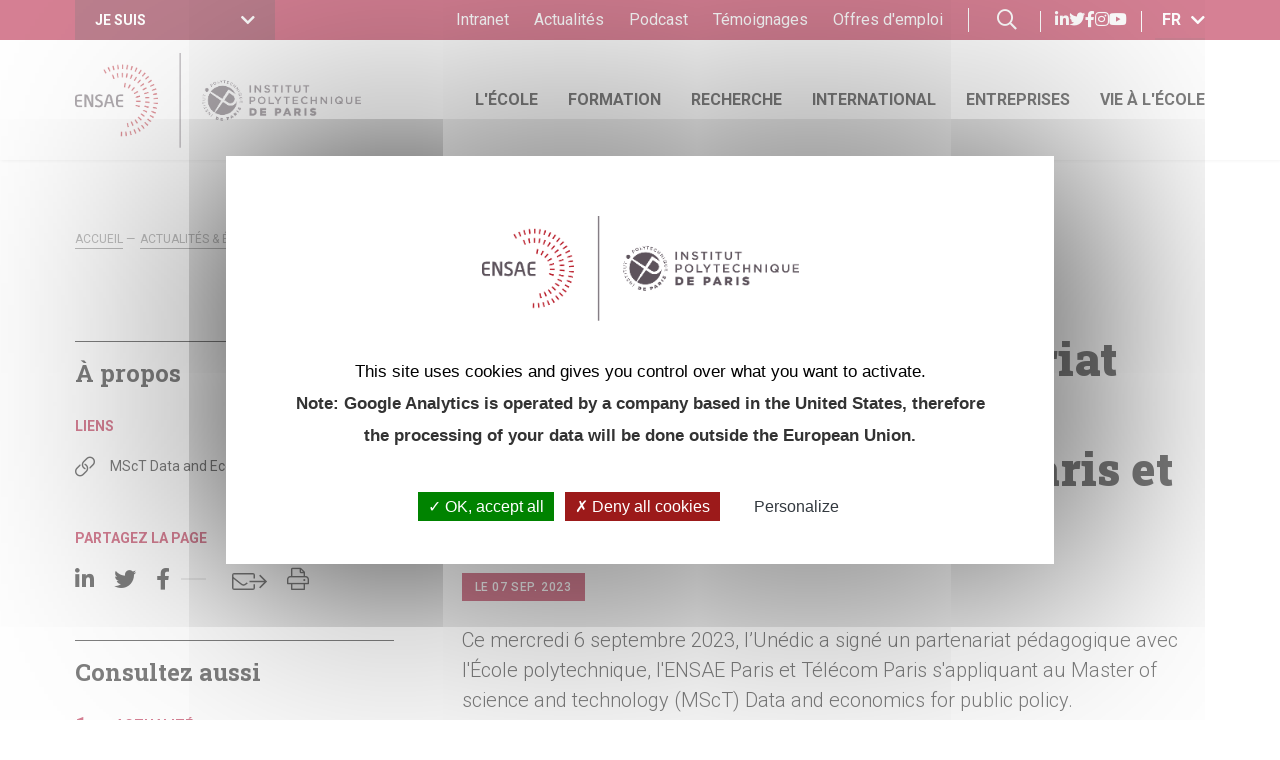

--- FILE ---
content_type: text/html; charset=UTF-8
request_url: https://www.ensae.fr/actualites/lunedic-signe-un-partenariat-pedagogique-avec-lecole-polytechnique-lensae-paris-et-telecom-paris
body_size: 13561
content:


<!DOCTYPE html>
<html lang="fr" dir="ltr" prefix="og: https://ogp.me/ns#">
    <head>
        <meta charset="utf-8" />
<link rel="canonical" href="https://www.ensae.fr/actualites/lunedic-signe-un-partenariat-pedagogique-avec-lecole-polytechnique-lensae-paris-et-telecom-paris" />
<link rel="image_src" href="https://www.ensae.fr/sites/default/files/actualites/images/2023-09/20230906_Partenariat-Signature_MScT-DEPP-Unedic.jpg" />
<meta property="og:site_name" content="ENSAE Paris - École d&#039;ingénieurs pour l&#039;économie, la data science, la finance et l&#039;actuariat" />
<meta property="og:url" content="https://www.ensae.fr/actualites/lunedic-signe-un-partenariat-pedagogique-avec-lecole-polytechnique-lensae-paris-et-telecom-paris" />
<meta property="og:title" content="L’Unédic signe un partenariat pédagogique avec l’École polytechnique, l’ENSAE Paris et Télécom Paris" />
<meta property="og:image" content="https://www.ensae.fr/sites/default/files/actualites/images/2023-09/20230906_Partenariat-Signature_MScT-DEPP-Unedic.jpg" />
<meta property="og:image:url" content="https://www.ensae.fr/sites/default/files/actualites/images/2023-09/20230906_Partenariat-Signature_MScT-DEPP-Unedic.jpg" />
<meta name="twitter:card" content="summary" />
<meta name="twitter:site" content="@ENSAEparis" />
<meta name="twitter:title" content="L’Unédic signe un partenariat pédagogique avec l’École polytechnique, l’ENSAE Paris et Télécom Paris - ENSAE Paris - École d&#039;ingénieurs pour l&#039;économie, la data science, la finance et l&#039;actuariat" />
<meta name="twitter:image" content="https://www.ensae.fr/sites/default/files/actualites/images/2023-09/20230906_Partenariat-Signature_MScT-DEPP-Unedic.jpg" />
<meta name="MobileOptimized" content="width" />
<meta name="HandheldFriendly" content="true" />
<meta name="viewport" content="width=device-width, initial-scale=1.0, maximum-scale=1.0, user-scalable=no" />
<meta name="description" content="Ce mercredi 6 septembre 2023,  l’Unédic a signé un partenariat pédagogique avec l&#039;École polytechnique, l&#039;ENSAE Paris et Télécom Paris s&#039;appliquant au Master of science and technology (MScT) Data and economics for public policy." />
<meta name="og:description" content="Ce mercredi 6 septembre 2023,  l’Unédic a signé un partenariat pédagogique avec l&#039;École polytechnique, l&#039;ENSAE Paris et Télécom Paris s&#039;appliquant au Master of science and technology (MScT) Data and economics for public policy." />
<link href="https://www.ensae.fr/events.xml" rel="alternate" />
<link href="https://www.ensae.fr/news.xml" rel="alternate" />
<meta name="twitter:description" content="Ce mercredi 6 septembre 2023,  l’Unédic a signé un partenariat pédagogique avec l&#039;École polytechnique, l&#039;ENSAE Paris et Télécom Paris s&#039;appliquant au Master of science and technology (MScT) Data and economics for public policy." />
<link rel="icon" href="/sites/default/files/favicon/favicon.ico" type="image/vnd.microsoft.icon" />
<link rel="alternate" hreflang="en" href="https://www.ensae.fr/en/news/unedic-signs-educational-partnership-ecole-polytechnique-ensae-paris-and-telecom-paris" />
<link rel="alternate" hreflang="fr" href="https://www.ensae.fr/actualites/lunedic-signe-un-partenariat-pedagogique-avec-lecole-polytechnique-lensae-paris-et-telecom-paris" />


        <title>L’Unédic signe un partenariat pédagogique avec l’École polytechnique, l’ENSAE Paris et Télécom Paris - ENSAE Paris - École d&#039;ingénieurs pour l&#039;économie, la data science, la finance et l&#039;actuariat</title>

        <link rel="apple-touch-icon" sizes="180x180" href="/sites/default/files/favicon/apple-touch-icon.png">
        <link rel="icon" type="image/png" sizes="32x32" href="/sites/default/files/favicon/favicon-32x32.png">
        <link rel="icon" type="image/png" sizes="16x16" href="/sites/default/files/favicon/favicon-16x16.png">
        <link rel="manifest" href="/sites/default/files/favicon/site.webmanifest">

        <link rel="stylesheet" media="all" href="/sites/default/files/css/css__tlImCHV0EdKDKWhaoA9JC_NXLwUSMuKYZn5e0EAK54.css?delta=0&amp;language=fr&amp;theme=project&amp;include=eJxVjUEOwkAIAD-0ypM2QLFFcTHANunvW715mWTmMoM7u79UEgqjBCdrhY82uJvjIgE0iUy-ITcMgR_bJ_wpXLCaE9ot6zAda8sjS95AmNJ2zYnWZdHygD-7P65HnQ-HMSw" />
<link rel="stylesheet" media="all" href="https://use.typekit.net/yam3maj.css" />
<link rel="stylesheet" media="all" href="/sites/default/files/css/css_nZ2IvthW4kexYvHmL5oEN2NZVD3Pga5yy0ZHKQyMk6Y.css?delta=2&amp;language=fr&amp;theme=project&amp;include=eJxVjUEOwkAIAD-0ypM2QLFFcTHANunvW715mWTmMoM7u79UEgqjBCdrhY82uJvjIgE0iUy-ITcMgR_bJ_wpXLCaE9ot6zAda8sjS95AmNJ2zYnWZdHygD-7P65HnQ-HMSw" />

        <script src="/sites/default/files/js/js_RlZLf60DxHwPVsmQ-JN3mF6AAy_fQ3qrWauFjRbe7xk.js?scope=header&amp;delta=0&amp;language=fr&amp;theme=project&amp;include=eJxVjEkOgDAIAD9U5UkNRVSUFEOpib93uXmZZOYwlTKZ7cINAj0YO0m41VQpq-HEDqWXovyGtqIzfEyH28YUsKgV1KHFpVKXdErrqJknCXP42Tg_37gB4igskQ"></script>


            <script>
        tarteaucitron.user.gtagUa = 'UA-15580988-1';
        tarteaucitron.user.gtagMore = function () { /* add here your optionnal gtag() */ };
        (tarteaucitron.job = tarteaucitron.job || []).push('gtag');
    </script>

    </head>

    <body class="stuck path-node page-node-type-article">
        <!-- Google Tag Manager (noscript) -->
        <noscript>
            <iframe src="https://www.googletagmanager.com/ns.html?id=GTM-PTRC5SZ" height="0" width="0" style="display:none;visibility:hidden"></iframe>
        </noscript>
        <!-- End Google Tag Manager (noscript) -->

        <div class="loader">
    <img src="https://www.ensae.fr/sites/default/files/nc-loader/loader_logo.png" alt="ENSAE Paris - École d&#039;ingénieurs pour l&#039;économie, la data science, la finance et l&#039;actuariat">
    <div class="loadAnim">
        <div class="dot"></div>
        <div class="dot"></div>
        <div class="dot"></div>
    </div>
</div>
          <div class="dialog-off-canvas-main-canvas" data-off-canvas-main-canvas>
    <header class="top">
	<div class="surheader">
		<div class="container menubar">
			<div class="d-flex h-100">
				<div class="logo">
					<a href="/" title="Cliquez ici pour retourner à l'accueil">
						<img src="/themes/project/img/header/logo-blanc.png" style='height:70px' class="img-fluid" alt="ENSAE Paris - École d&#039;ingénieurs pour l&#039;économie, la data science, la finance et l&#039;actuariat">
					</a>
				</div>

				  <div class="profil">
  <div class="acces-profil" data-toggle="dropdown" aria-haspopup="true" aria-expanded="false" role="button">
    <span>Je suis</span> <i class="fas fa-chevron-down"></i>
  </div>

      <div class="dropdown-menu profil-dropdown">
	<ul>
					<li>
				<a href="/admissibles" title='Cliquez ici pour accéder à "Un candidat ou une candidate"'>
					<span class="picto"><svg xmlns="http://www.w3.org/2000/svg" width="27.492" height="20.75" viewBox="0 0 27.492 20.75">
  <g data-name="Icone/Etudiant" transform="translate(18671.75 3919.75)">
    <path data-name="Tracé 222543" d="M278.488,221.395a5.515,5.515,0,1,1-5.515-5.549A5.532,5.532,0,0,1,278.488,221.395Z" transform="translate(-18938.459 -4134.846)" fill="none" stroke="#000" stroke-miterlimit="10" stroke-width="1.5"/>
    <path data-name="Tracé 222544" d="M267.96,241a5.144,5.144,0,1,1,10.289,0" transform="translate(-18938.59 -4139.996)" fill="none" stroke="#000" stroke-miterlimit="10" stroke-width="1.5"/>
    <path data-name="Tracé 222545" d="M298.771,221.395a5.515,5.515,0,1,1-5.515-5.549A5.532,5.532,0,0,1,298.771,221.395Z" transform="translate(-18943.779 -4134.846)" fill="none" stroke="#000" stroke-miterlimit="10" stroke-width="1.5"/>
    <path data-name="Tracé 222546" d="M288.244,241a5.144,5.144,0,1,1,10.289,0" transform="translate(-18943.912 -4139.996)" fill="none" stroke="#000" stroke-miterlimit="10" stroke-width="1.5"/>
  </g>
</svg></span>
					<span>Un candidat ou une candidate</span>
				</a>
			</li>
					<li>
				<a href="/une-entreprise" title='Cliquez ici pour accéder à "Une entreprise"'>
					<span class="picto"><svg xmlns="http://www.w3.org/2000/svg" width="25.225" height="21.5" viewBox="0 0 25.225 21.5">
  <g data-name="Icone/Entreprise" transform="translate(18671.751 3789.75)">
    <path data-name="Tracé 22354" d="M97.233,108.647a6.094,6.094,0,1,1,10.522,6.04l-.037.056-9.89,9.9a1.406,1.406,0,0,1-1.989,0l-.2-.2a1.409,1.409,0,0,1,0-1.992l2.436-2.438-2.717,2.72a1.406,1.406,0,0,1-1.989,0h0a1.424,1.424,0,0,1,.03-2.021c1.224-1.225,2.877-2.951,2.877-2.951s-1.261,1.3-2.519,2.56a1.515,1.515,0,0,1-2.11.012l-.14-.14a1.409,1.409,0,0,1,0-1.992l2.576-2.579-2.745,2.748a1.406,1.406,0,0,1-1.989,0l-.148-.148a1.409,1.409,0,0,1,0-1.992l5.8-5.805,3.544,3.517a1.449,1.449,0,0,0,2.107-.06h0a1.452,1.452,0,0,0-.057-1.992l-4.94-4.945a6.1,6.1,0,1,0-6.829,9.809" transform="translate(-18756.154 -3894.057)" fill="none" stroke="#000" stroke-miterlimit="10" stroke-width="1.5"/>
  </g>
</svg></span>
					<span>Une entreprise</span>
				</a>
			</li>
					<li>
				<a href="/alumni" title='Cliquez ici pour accéder à "Alumni"'>
					<span class="picto"><svg xmlns="http://www.w3.org/2000/svg" width="26.94" height="24.171" viewBox="0 0 26.94 24.171">
  <g id="E-learning_certificate" transform="translate(-13.386 -38.326)">
    <path id="Tracé_1" data-name="Tracé 1" d="M115.408,308.6a.25.25,0,0,0,.25.25H128.5a.25.25,0,1,0,0-.5H115.658A.25.25,0,0,0,115.408,308.6Z" transform="translate(-96.358 -255.036)"/>
    <path id="Tracé_2" data-name="Tracé 2" d="M309.869,333.908a.25.25,0,0,0,0-.5h-2.177a.25.25,0,0,0,0,.5Z" transform="translate(-277.73 -278.698)"/>
    <path id="Tracé_3" data-name="Tracé 3" d="M125.334,333.658a.25.25,0,0,0-.25-.25h-9.426a.25.25,0,1,0,0,.5h9.426A.25.25,0,0,0,125.334,333.658Z" transform="translate(-96.358 -278.698)"/>
    <path id="Tracé_6" data-name="Tracé 6" d="M155.218,203.511h4.744a.25.25,0,0,0,0-.5h-4.744a.253.253,0,0,1-.252-.252V200a.253.253,0,0,1,.252-.252h6.968a.253.253,0,0,1,.252.252v2.756a.253.253,0,0,1-.252.252h-.929a.25.25,0,1,0,0,.5h.929a.753.753,0,0,0,.752-.752V200a.753.753,0,0,0-.752-.752h-6.968a.753.753,0,0,0-.752.752v2.756A.753.753,0,0,0,155.218,203.511Z" transform="translate(-133.247 -151.99)"/>
    <path id="Tracé_7" data-name="Tracé 7" d="M39.862,43.722a1.066,1.066,0,0,0,0-1.76,1.441,1.441,0,0,1-.293-.4,1.492,1.492,0,0,1,0-.524,1.042,1.042,0,0,0-1.015-1.391.839.839,0,0,1-.791-.574,1.372,1.372,0,0,0-.686-.707,1.351,1.351,0,0,0-.945.165,1.509,1.509,0,0,1-.51.161,1.509,1.509,0,0,1-.51-.161,1.351,1.351,0,0,0-.945-.165,1.372,1.372,0,0,0-.686.707.839.839,0,0,1-.791.574,1.042,1.042,0,0,0-1.015,1.391,1.493,1.493,0,0,1,0,.524,1.44,1.44,0,0,1-.293.4,1.381,1.381,0,0,0-.464.88.817.817,0,0,0,.052.283H13.988a.6.6,0,0,0-.6.6V61.9a.6.6,0,0,0,.6.6H37.151a.6.6,0,0,0,.6-.6V50.211h1.221a.442.442,0,0,0,.235-.816,4.074,4.074,0,0,1-1.556-2.605c.037-.059.071-.118.1-.175a.839.839,0,0,1,.791-.574,1.042,1.042,0,0,0,1.015-1.391,1.493,1.493,0,0,1,0-.524A1.439,1.439,0,0,1,39.862,43.722Zm-7.845,5.673a.435.435,0,0,0-.191.494.439.439,0,0,0,.426.323h2.009a.25.25,0,0,0,.188-.085,5.614,5.614,0,0,0,.891-1.66v9.945a1.975,1.975,0,0,0-1.673,1.673H17.472A1.975,1.975,0,0,0,15.8,58.411v-11.2a1.975,1.975,0,0,0,1.673-1.673H31.763a.746.746,0,0,0,.045.071,1.368,1.368,0,0,0,.877.43.839.839,0,0,1,.791.574c.032.055.064.11.1.166A4.078,4.078,0,0,1,32.017,49.395Zm1.887-1.9c.028-.088.052-.174.075-.258a.782.782,0,0,0,.183.088,1.351,1.351,0,0,0,.945-.165l.093-.04a6.747,6.747,0,0,1-1.062,2.6h-1.7A4.223,4.223,0,0,0,33.9,47.491ZM37.2,61.9a.047.047,0,0,1-.047.047H13.988a.047.047,0,0,1-.047-.047V43.727a.047.047,0,0,1,.047-.047H31.336l.037.042a1.44,1.44,0,0,1,.293.4,1.494,1.494,0,0,1,0,.524c-.011.108-.021.221-.023.334H17.214a.278.278,0,0,0-.278.278,1.416,1.416,0,0,1-1.415,1.415.278.278,0,0,0-.278.278V58.669a.278.278,0,0,0,.278.278,1.416,1.416,0,0,1,1.415,1.415.278.278,0,0,0,.278.278H33.925a.278.278,0,0,0,.278-.278,1.416,1.416,0,0,1,1.415-1.415.278.278,0,0,0,.278-.278V48.49a5.572,5.572,0,0,0,.882,1.636.249.249,0,0,0,.188.086H37.2Zm1.587-12.184h-1.7a6.743,6.743,0,0,1-1.063-2.6l.1.044a1.835,1.835,0,0,0,.708.2.764.764,0,0,0,.238-.037.781.781,0,0,0,.176-.083c.023.083.047.167.074.253A4.216,4.216,0,0,0,38.785,49.711Zm.663-6.36a1.783,1.783,0,0,0-.408.6,1.848,1.848,0,0,0-.028.749,1.025,1.025,0,0,1-.035.58,1.027,1.027,0,0,1-.547.215,1.344,1.344,0,0,0-1.152.837c-.119.2-.241.414-.378.458a1.02,1.02,0,0,1-.552-.146,1.4,1.4,0,0,0-1.464,0,1.021,1.021,0,0,1-.552.146c-.136-.044-.259-.255-.378-.458A1.344,1.344,0,0,0,32.8,45.5a1.027,1.027,0,0,1-.547-.215,1.025,1.025,0,0,1-.035-.58,1.848,1.848,0,0,0-.028-.749,1.782,1.782,0,0,0-.408-.6c-.159-.178-.323-.361-.323-.51s.164-.332.323-.51a1.782,1.782,0,0,0,.408-.6,1.848,1.848,0,0,0,.028-.749,1.025,1.025,0,0,1,.035-.58,1.027,1.027,0,0,1,.547-.215,1.344,1.344,0,0,0,1.152-.837c.119-.2.241-.414.378-.458a.22.22,0,0,1,.068-.01,1.473,1.473,0,0,1,.483.155,1.4,1.4,0,0,0,1.464,0,1.021,1.021,0,0,1,.552-.146c.136.044.259.255.378.458a1.344,1.344,0,0,0,1.152.837,1.027,1.027,0,0,1,.547.215,1.025,1.025,0,0,1,.035.58,1.848,1.848,0,0,0,.028.749,1.782,1.782,0,0,0,.408.6c.159.177.323.361.323.51s-.164.332-.323.51Z"/>
    <path id="Tracé_8" data-name="Tracé 8" d="M366.228,69.225a2.8,2.8,0,1,0-.051,5.6h.067a.278.278,0,0,0-.013-.555,2.244,2.244,0,1,1,2-1.333.278.278,0,1,0,.508.225,2.8,2.8,0,0,0-2.508-3.935Z" transform="translate(-330.559 -29.183)"/>
    <path id="Tracé_9" data-name="Tracé 9" d="M426.98,147.449a2.234,2.234,0,0,1-.7.46.278.278,0,1,0,.211.513,2.785,2.785,0,0,0,.877-.574.278.278,0,0,0-.385-.4Z" transform="translate(-389.804 -102.991)"/>
    <path id="Tracé_10" data-name="Tracé 10" d="M390.222,95.187l-.137-.422.359-.261a.444.444,0,0,0-.261-.8h-.444l-.137-.422a.444.444,0,0,0-.845,0l-.137.422h-.444a.444.444,0,0,0-.261.8l.359.261-.137.422a.444.444,0,0,0,.684.5l.359-.261.359.261a.444.444,0,0,0,.684-.5Zm-.463-.8a.443.443,0,0,0-.161.5l.1.3-.254-.184a.443.443,0,0,0-.523,0l-.254.184.1-.3a.443.443,0,0,0-.161-.5l-.254-.184h.314a.444.444,0,0,0,.423-.307l.1-.3.1.3a.443.443,0,0,0,.423.307h.314Z" transform="translate(-353.562 -51.611)"/>
  </g>
</svg>
</span>
					<span>Alumni</span>
				</a>
			</li>
					<li>
				<a href="/enseignant-ou-chercheur" title='Cliquez ici pour accéder à "Enseignant ou chercheur"'>
					<span class="picto"><svg xmlns="http://www.w3.org/2000/svg" width="21.986" height="21.986" viewBox="0 0 21.986 21.986">
  <g id="Layer_1" transform="translate(-1 -1)">
    <path id="Tracé_15" data-name="Tracé 15" d="M4.664,6.5H1V20.7a2.293,2.293,0,0,0,2.29,2.29H20.7a2.293,2.293,0,0,0,2.29-2.29V1H4.664ZM1.916,20.7V7.413H4.664V20.7a1.374,1.374,0,0,1-2.748,0ZM5.58,1.916H22.07V20.7A1.376,1.376,0,0,1,20.7,22.07H5.121c.014-.018.023-.038.036-.057.026-.037.049-.076.073-.115a2.238,2.238,0,0,0,.131-.242c.021-.044.04-.088.058-.134a2.289,2.289,0,0,0,.085-.274c.011-.043.024-.084.032-.128A2.236,2.236,0,0,0,5.58,20.7V1.916Z"/>
    <rect id="Rectangle_1" data-name="Rectangle 1" width="13" height="1" transform="translate(7 4)"/>
    <rect id="Rectangle_2" data-name="Rectangle 2" width="9" height="1" transform="translate(9 6)"/>
    <rect id="Rectangle_3" data-name="Rectangle 3" width="5" height="1" transform="translate(15 10)"/>
    <rect id="Rectangle_4" data-name="Rectangle 4" width="5" height="1" transform="translate(15 12)"/>
    <path id="Tracé_16" data-name="Tracé 16" d="M20.5,21H15v5.5h5.5Zm-.916,4.58H15.916V21.916H19.58Z" transform="translate(-7.587 -10.839)"/>
    <rect id="Rectangle_5" data-name="Rectangle 5" width="5" height="1" transform="translate(15 15)"/>
    <rect id="Rectangle_6" data-name="Rectangle 6" width="6" height="1" transform="translate(7 17)"/>
    <rect id="Rectangle_7" data-name="Rectangle 7" width="5" height="1" transform="translate(15 17)"/>
    <rect id="Rectangle_8" data-name="Rectangle 8" width="6" height="1" transform="translate(7 19)"/>
    <rect id="Rectangle_9" data-name="Rectangle 9" width="5" height="1" transform="translate(15 19)"/>
  </g>
</svg>
</span>
					<span>Enseignant ou chercheur</span>
				</a>
			</li>
			</ul>
</div>

  </div>



				<div class="menu-secondaire">
					  	
              <ul class="menu">
                    <li class="menu-item">
        <a href="https://genes.sharepoint.com/sites/intraensae" target="_blank">Intranet</a>
              </li>
                <li class="menu-item">
        <a href="/actualites">Actualités</a>
              </li>
                <li class="menu-item">
        <a href="/podcast-ensae-vous" title="Les interview élèves-alumni du podcast ENSA&amp;Vous">Podcast</a>
              </li>
                <li class="menu-item">
        <a href="/temoignages">Témoignages</a>
              </li>
                <li class="menu-item">
        <a href="/lecole/recrutements-en-cours" title="Recrutement">Offres d&#039;emploi</a>
              </li>
        </ul>
  



<span class="recherche-header">
	<i class="far fa-search"></i>
</span>
  <div class="col-md-6 col-lg-3">
            <img src="https://www.ensae.fr/sites/default/files/nc-project/footer/Groupe%2012.png" alt="ENSAE Paris - École d&#039;ingénieurs pour l&#039;économie, la data science, la finance et l&#039;actuariat" class="img-fluid">
    
    <div>
        <ul class="reseaux">
                            <li>
                    <a href="https://www.linkedin.com/school/ensae-paris/" title="Nous rejoindre sur LinkedIn" target="_blank" rel="noopener">
                      <i class="fab fa-linkedin-in"></i>
                      <span class="rgaa-hidden">
                        LinkedIn
                      </span>
                    </a>
                </li>
                            <li>
                    <a href="https://twitter.com/ENSAEparis" title="Nous rejoindre sur Twitter" target="_blank" rel="noopener">
                      <i class="fab fa-twitter"></i>
                      <span class="rgaa-hidden">
                        Twitter
                      </span>
                    </a>
                </li>
                            <li>
                    <a href="https://www.facebook.com/ENSAE.IPPARIS" title="Nous rejoindre sur Facebook" target="_blank" rel="noopener">
                      <i class="fab fa-facebook-f"></i>
                      <span class="rgaa-hidden">
                        Facebook
                      </span>
                    </a>
                </li>
                            <li>
                    <a href="https://www.instagram.com/ensae.ipparis/" title="Nous rejoindre sur Instagram" target="_blank" rel="noopener">
                      <i class="fab fa-instagram"></i>
                      <span class="rgaa-hidden">
                        Instagram
                      </span>
                    </a>
                </li>
                            <li>
                    <a href="https://www.youtube.com/c/ensaeparis" title="Nous rejoindre sur Youtube" target="_blank" rel="noopener">
                      <i class="fab fa-youtube"></i>
                      <span class="rgaa-hidden">
                        Youtube
                      </span>
                    </a>
                </li>
                    </ul>
    </div>
</div>


<div class="drapeaux">
	<div class="choix-langue" data-toggle="dropdown" aria-haspopup="true" aria-expanded="false" role="button">
		<span>fr</span> <i class="fas fa-chevron-down"></i>
	</div>

			<div class="dropdown-menu dropdown-menu-right">
	<ul class="links"><li hreflang="en" data-drupal-link-system-path="node/1227"><a href="/en/news/unedic-signs-educational-partnership-ecole-polytechnique-ensae-paris-and-telecom-paris" class="language-link" hreflang="en">en</a></li></ul></div>

	</div>




				</div>

				<nav class="burger">
					<button class="btn-burger" title="Open/Close"></button>
					<div class="conteneur-menu-mobile">
						  <nav>
			
							<ul class="main-menu">
		
								<li>
				<a href="/lecole">L&#039;école</a>

								<div class="mega-menu">
					<div class="megaclose">
						<i class="far fa-times"></i>
					</div>

					<div class="description-lvl1">
							
            <div class="field field--name-field-image field--type-image field--label-hidden field__item">  <img loading="lazy" src="/sites/default/files/styles/mega_menu/public/menus/images/2022-06/Ecole.png?h=367e45f1&amp;itok=lqApJ9vn" alt="" class="image-style-mega-menu" />


</div>
      

	

					</div>

					<div class="lvl2">
						<span><b>L&#039;école</b></span>
						<ul>
							
																			
								<li>
				<a href="/lecole/presentation-de-lensae-paris">Présentation de l&#039;ENSAE Paris</a>

				
							
										</li>
								<li>
				<a href="/lecole/reseaux-et-partenariats">Réseaux et partenariats</a>

				
							
										</li>
								<li>
				<a href="/lecole/labels-et-accreditations">Labels et accréditations</a>

				
							
										</li>
								<li>
				<a href="/lecole/responsabilite-societale">Responsabilité sociétale</a>

				
							
										</li>
								<li>
				<a href="/lecole/carrieres-et-alumni">Carrières et Alumni</a>

				
							
										</li>
								<li>
				<a href="/lecole/recrutements-en-cours">Recrutements en cours</a>

				
							
										</li>
		
			
							
													</ul>
					</div>
				</div>
							</li>
								<li>
				<a href="/formation">Formation</a>

								<div class="mega-menu">
					<div class="megaclose">
						<i class="far fa-times"></i>
					</div>

					<div class="description-lvl1">
							
            <div class="field field--name-field-image field--type-image field--label-hidden field__item">  <img loading="lazy" src="/sites/default/files/styles/mega_menu/public/menus/images/2022-06/Formation.png?h=367e45f1&amp;itok=k6nsQrI7" alt="" class="image-style-mega-menu" />


</div>
      

	

					</div>

					<div class="lvl2">
						<span><b>Formation</b></span>
						<ul>
							
																			
								<li>
				<a href="/formation/admission-et-inscription">Admission et inscription</a>

				
							
										</li>
								<li>
				<a href="/formation/corps-professoral">Corps professoral</a>

				
							
										</li>
								<li>
				<a href="/formation/cycle-ingenieur">Cycle ingénieur</a>

				
							
										</li>
								<li>
				<a href="/formation/doubles-diplomes">Doubles diplômes</a>

				
							
										</li>
								<li>
				<a href="/formation/administrateurs-insee">Administrateurs Insee</a>

				
							
										</li>
								<li>
				<a href="/formation/masteres-specialises">Mastères spécialisés</a>

				
							
										</li>
								<li>
				<a href="/formation/masters-recherche-et-phd-tracks">Masters recherche et PhD tracks</a>

				
							
										</li>
								<li>
				<a href="/formation/master-data-economics-public-policy">Master Data and Economics for Public Policy</a>

				
							
										</li>
								<li>
				<a href="/formation/doctorat">Doctorat</a>

				
							
										</li>
								<li>
				<a href="/formation/etudiant-entrepreneur">Étudiant-entrepreneur</a>

				
							
										</li>
								<li>
				<a href="/formation/formation-continue">Formation continue</a>

				
							
										</li>
								<li>
				<a href="/formation/auditeurs-libres">Auditeurs libres</a>

				
							
										</li>
		
			
							
													</ul>
					</div>
				</div>
							</li>
								<li>
				<a href="/recherche">Recherche</a>

								<div class="mega-menu">
					<div class="megaclose">
						<i class="far fa-times"></i>
					</div>

					<div class="description-lvl1">
							
            <div class="field field--name-field-image field--type-image field--label-hidden field__item">  <img loading="lazy" src="/sites/default/files/styles/mega_menu/public/menus/images/2022-06/Recherche.png?h=367e45f1&amp;itok=vRXlpW3K" alt="" class="image-style-mega-menu" />


</div>
      

	

					</div>

					<div class="lvl2">
						<span><b>Recherche</b></span>
						<ul>
							
																			
								<li>
				<a href="/recherche/politique-de-recherche">Politique de recherche</a>

				
							
										</li>
								<li>
				<a href="/recherche/centre-de-recherche-en-economie-et-statistique-crest">Centre de recherche en économie et statistique (CREST)</a>

				
							
										</li>
								<li>
				<a href="/recherche/departements-denseignement-et-recherche-ip-paris">Départements d&#039;enseignement et recherche (IP Paris)</a>

				
							
										</li>
								<li>
				<a href="/recherche/centres-interdisciplinaires-ip-paris">Centres interdisciplinaires (IP Paris)</a>

				
							
										</li>
								<li>
				<a href="/recherche/institut-des-politiques-publiques">Institut des Politiques Publiques</a>

				
							
										</li>
								<li>
				<a href="/recherche/fondation-mathematique-jacques-hadamard">Fondation Mathématique Jacques Hadamard</a>

				
							
										</li>
								<li>
				<a href="/recherche/revue-polytechnique-insights">Revue Polytechnique Insights</a>

				
							
										</li>
								<li>
				<a href="/recherche/centre-dacces-securise-aux-donnees-casd">Centre d&#039;Accès Sécurisé aux Données (CASD)</a>

				
							
										</li>
								<li>
				<a href="/recherche/datastorm-linnovation-par-la-donnee">DataStorm, l&#039;innovation par la donnée</a>

				
							
										</li>
		
			
							
													</ul>
					</div>
				</div>
							</li>
								<li>
				<a href="/international">International</a>

								<div class="mega-menu">
					<div class="megaclose">
						<i class="far fa-times"></i>
					</div>

					<div class="description-lvl1">
							
            <div class="field field--name-field-image field--type-image field--label-hidden field__item">  <img loading="lazy" src="/sites/default/files/styles/mega_menu/public/menus/images/2022-06/International_2.png?h=367e45f1&amp;itok=q7JFn22-" alt="" class="image-style-mega-menu" />


</div>
      

	

					</div>

					<div class="lvl2">
						<span><b>International</b></span>
						<ul>
							
																			
								<li>
				<a href="/international/politique-internationale-de-lecole">Politique internationale de l’École</a>

				
							
										</li>
								<li>
				<a href="/international/partenariats-et-cooperations">Partenariats et coopérations</a>

				
							
										</li>
								<li>
				<a href="/international/mobilite-internationale">Mobilité internationale</a>

				
							
										</li>
								<li>
				<a href="/international/venir-etudier-lensae-paris">Venir étudier à l’ENSAE Paris</a>

				
							
										</li>
								<li>
				<a href="/international/programme-erasmus">Programme Erasmus+</a>

				
							
										</li>
								<li>
				<a href="/international/label-bienvenue-en-france">Label Bienvenue en France</a>

				
							
										</li>
		
			
							
													</ul>
					</div>
				</div>
							</li>
								<li>
				<a href="/entreprises">Entreprises</a>

								<div class="mega-menu">
					<div class="megaclose">
						<i class="far fa-times"></i>
					</div>

					<div class="description-lvl1">
							
            <div class="field field--name-field-image field--type-image field--label-hidden field__item">  <img loading="lazy" src="/sites/default/files/styles/mega_menu/public/menus/images/2022-06/Entreprises.png?h=367e45f1&amp;itok=9mnOcOvv" alt="" class="image-style-mega-menu" />


</div>
      

	

					</div>

					<div class="lvl2">
						<span><b>Entreprises</b></span>
						<ul>
							
																			
								<li>
				<a href="/entreprises/les-partenariats-avec-lensae-paris">Les partenariats avec l&#039;ENSAE Paris</a>

				
							
										</li>
								<li>
				<a href="/entreprises/metiers-et-insertion">Métiers et insertion</a>

				
							
										</li>
								<li>
				<a href="/entreprises/contribution-la-taxe-dapprentissage">Contribution à la taxe d’apprentissage</a>

				
							
										</li>
								<li>
				<a href="/formation/formation-continue">Former vos collaborateurs</a>

				
							
										</li>
								<li>
				<a href="/recherche/datastorm-linnovation-par-la-donnee">DataStorm, l&#039;innovation par la donnée</a>

				
							
										</li>
								<li>
				<a href="https://dons.fondationx.org/ensae-ensai">Faire un don à la fondation ENSAE-ENSAI</a>

				
							
										</li>
		
			
							
													</ul>
					</div>
				</div>
							</li>
								<li>
				<a href="/vie-ecole">Vie à l&#039;école</a>

								<div class="mega-menu">
					<div class="megaclose">
						<i class="far fa-times"></i>
					</div>

					<div class="description-lvl1">
							
            <div class="field field--name-field-image field--type-image field--label-hidden field__item">  <img loading="lazy" src="/sites/default/files/styles/mega_menu/public/menus/images/2022-06/Vie-associative_2019-3.jpg?h=367e45f1&amp;itok=9uSKgNAR" alt="" class="image-style-mega-menu" />


</div>
      

	

					</div>

					<div class="lvl2">
						<span><b>Vie à l&#039;école</b></span>
						<ul>
							
																			
								<li>
				<a href="/vie-lecole/etre-eleve-lensae-paris">Être élève à l’ENSAE Paris</a>

				
							
										</li>
								<li>
				<a href="/vie-lecole/bibliotheque">Bibliothèque</a>

				
							
										</li>
								<li>
				<a href="/vie-ecole/associations-etudiantes">Vie associative</a>

				
							
										</li>
								<li>
				<a href="/vie-lecole/la-vie-etudiante-sur-un-campus-dynamique">Campus</a>

				
							
										</li>
								<li>
				<a href="/vie-lecole/acces-et-contacts">Accès et contacts</a>

				
							
										</li>
		
			
							
													</ul>
					</div>
				</div>
							</li>
		
					</ul>
			


	</nav>



						<div class="burger-footer container">
							  <div class="profil">
  <div class="acces-profil" data-toggle="dropdown" aria-haspopup="true" aria-expanded="false" role="button">
    <span>Je suis</span> <i class="fas fa-chevron-down"></i>
  </div>

      <div class="dropdown-menu profil-dropdown">
	<ul>
					<li>
				<a href="/admissibles" title='Cliquez ici pour accéder à "Un candidat ou une candidate"'>
					<span class="picto"><svg xmlns="http://www.w3.org/2000/svg" width="27.492" height="20.75" viewBox="0 0 27.492 20.75">
  <g data-name="Icone/Etudiant" transform="translate(18671.75 3919.75)">
    <path data-name="Tracé 222543" d="M278.488,221.395a5.515,5.515,0,1,1-5.515-5.549A5.532,5.532,0,0,1,278.488,221.395Z" transform="translate(-18938.459 -4134.846)" fill="none" stroke="#000" stroke-miterlimit="10" stroke-width="1.5"/>
    <path data-name="Tracé 222544" d="M267.96,241a5.144,5.144,0,1,1,10.289,0" transform="translate(-18938.59 -4139.996)" fill="none" stroke="#000" stroke-miterlimit="10" stroke-width="1.5"/>
    <path data-name="Tracé 222545" d="M298.771,221.395a5.515,5.515,0,1,1-5.515-5.549A5.532,5.532,0,0,1,298.771,221.395Z" transform="translate(-18943.779 -4134.846)" fill="none" stroke="#000" stroke-miterlimit="10" stroke-width="1.5"/>
    <path data-name="Tracé 222546" d="M288.244,241a5.144,5.144,0,1,1,10.289,0" transform="translate(-18943.912 -4139.996)" fill="none" stroke="#000" stroke-miterlimit="10" stroke-width="1.5"/>
  </g>
</svg></span>
					<span>Un candidat ou une candidate</span>
				</a>
			</li>
					<li>
				<a href="/une-entreprise" title='Cliquez ici pour accéder à "Une entreprise"'>
					<span class="picto"><svg xmlns="http://www.w3.org/2000/svg" width="25.225" height="21.5" viewBox="0 0 25.225 21.5">
  <g data-name="Icone/Entreprise" transform="translate(18671.751 3789.75)">
    <path data-name="Tracé 22354" d="M97.233,108.647a6.094,6.094,0,1,1,10.522,6.04l-.037.056-9.89,9.9a1.406,1.406,0,0,1-1.989,0l-.2-.2a1.409,1.409,0,0,1,0-1.992l2.436-2.438-2.717,2.72a1.406,1.406,0,0,1-1.989,0h0a1.424,1.424,0,0,1,.03-2.021c1.224-1.225,2.877-2.951,2.877-2.951s-1.261,1.3-2.519,2.56a1.515,1.515,0,0,1-2.11.012l-.14-.14a1.409,1.409,0,0,1,0-1.992l2.576-2.579-2.745,2.748a1.406,1.406,0,0,1-1.989,0l-.148-.148a1.409,1.409,0,0,1,0-1.992l5.8-5.805,3.544,3.517a1.449,1.449,0,0,0,2.107-.06h0a1.452,1.452,0,0,0-.057-1.992l-4.94-4.945a6.1,6.1,0,1,0-6.829,9.809" transform="translate(-18756.154 -3894.057)" fill="none" stroke="#000" stroke-miterlimit="10" stroke-width="1.5"/>
  </g>
</svg></span>
					<span>Une entreprise</span>
				</a>
			</li>
					<li>
				<a href="/alumni" title='Cliquez ici pour accéder à "Alumni"'>
					<span class="picto"><svg xmlns="http://www.w3.org/2000/svg" width="26.94" height="24.171" viewBox="0 0 26.94 24.171">
  <g id="E-learning_certificate" transform="translate(-13.386 -38.326)">
    <path id="Tracé_1" data-name="Tracé 1" d="M115.408,308.6a.25.25,0,0,0,.25.25H128.5a.25.25,0,1,0,0-.5H115.658A.25.25,0,0,0,115.408,308.6Z" transform="translate(-96.358 -255.036)"/>
    <path id="Tracé_2" data-name="Tracé 2" d="M309.869,333.908a.25.25,0,0,0,0-.5h-2.177a.25.25,0,0,0,0,.5Z" transform="translate(-277.73 -278.698)"/>
    <path id="Tracé_3" data-name="Tracé 3" d="M125.334,333.658a.25.25,0,0,0-.25-.25h-9.426a.25.25,0,1,0,0,.5h9.426A.25.25,0,0,0,125.334,333.658Z" transform="translate(-96.358 -278.698)"/>
    <path id="Tracé_6" data-name="Tracé 6" d="M155.218,203.511h4.744a.25.25,0,0,0,0-.5h-4.744a.253.253,0,0,1-.252-.252V200a.253.253,0,0,1,.252-.252h6.968a.253.253,0,0,1,.252.252v2.756a.253.253,0,0,1-.252.252h-.929a.25.25,0,1,0,0,.5h.929a.753.753,0,0,0,.752-.752V200a.753.753,0,0,0-.752-.752h-6.968a.753.753,0,0,0-.752.752v2.756A.753.753,0,0,0,155.218,203.511Z" transform="translate(-133.247 -151.99)"/>
    <path id="Tracé_7" data-name="Tracé 7" d="M39.862,43.722a1.066,1.066,0,0,0,0-1.76,1.441,1.441,0,0,1-.293-.4,1.492,1.492,0,0,1,0-.524,1.042,1.042,0,0,0-1.015-1.391.839.839,0,0,1-.791-.574,1.372,1.372,0,0,0-.686-.707,1.351,1.351,0,0,0-.945.165,1.509,1.509,0,0,1-.51.161,1.509,1.509,0,0,1-.51-.161,1.351,1.351,0,0,0-.945-.165,1.372,1.372,0,0,0-.686.707.839.839,0,0,1-.791.574,1.042,1.042,0,0,0-1.015,1.391,1.493,1.493,0,0,1,0,.524,1.44,1.44,0,0,1-.293.4,1.381,1.381,0,0,0-.464.88.817.817,0,0,0,.052.283H13.988a.6.6,0,0,0-.6.6V61.9a.6.6,0,0,0,.6.6H37.151a.6.6,0,0,0,.6-.6V50.211h1.221a.442.442,0,0,0,.235-.816,4.074,4.074,0,0,1-1.556-2.605c.037-.059.071-.118.1-.175a.839.839,0,0,1,.791-.574,1.042,1.042,0,0,0,1.015-1.391,1.493,1.493,0,0,1,0-.524A1.439,1.439,0,0,1,39.862,43.722Zm-7.845,5.673a.435.435,0,0,0-.191.494.439.439,0,0,0,.426.323h2.009a.25.25,0,0,0,.188-.085,5.614,5.614,0,0,0,.891-1.66v9.945a1.975,1.975,0,0,0-1.673,1.673H17.472A1.975,1.975,0,0,0,15.8,58.411v-11.2a1.975,1.975,0,0,0,1.673-1.673H31.763a.746.746,0,0,0,.045.071,1.368,1.368,0,0,0,.877.43.839.839,0,0,1,.791.574c.032.055.064.11.1.166A4.078,4.078,0,0,1,32.017,49.395Zm1.887-1.9c.028-.088.052-.174.075-.258a.782.782,0,0,0,.183.088,1.351,1.351,0,0,0,.945-.165l.093-.04a6.747,6.747,0,0,1-1.062,2.6h-1.7A4.223,4.223,0,0,0,33.9,47.491ZM37.2,61.9a.047.047,0,0,1-.047.047H13.988a.047.047,0,0,1-.047-.047V43.727a.047.047,0,0,1,.047-.047H31.336l.037.042a1.44,1.44,0,0,1,.293.4,1.494,1.494,0,0,1,0,.524c-.011.108-.021.221-.023.334H17.214a.278.278,0,0,0-.278.278,1.416,1.416,0,0,1-1.415,1.415.278.278,0,0,0-.278.278V58.669a.278.278,0,0,0,.278.278,1.416,1.416,0,0,1,1.415,1.415.278.278,0,0,0,.278.278H33.925a.278.278,0,0,0,.278-.278,1.416,1.416,0,0,1,1.415-1.415.278.278,0,0,0,.278-.278V48.49a5.572,5.572,0,0,0,.882,1.636.249.249,0,0,0,.188.086H37.2Zm1.587-12.184h-1.7a6.743,6.743,0,0,1-1.063-2.6l.1.044a1.835,1.835,0,0,0,.708.2.764.764,0,0,0,.238-.037.781.781,0,0,0,.176-.083c.023.083.047.167.074.253A4.216,4.216,0,0,0,38.785,49.711Zm.663-6.36a1.783,1.783,0,0,0-.408.6,1.848,1.848,0,0,0-.028.749,1.025,1.025,0,0,1-.035.58,1.027,1.027,0,0,1-.547.215,1.344,1.344,0,0,0-1.152.837c-.119.2-.241.414-.378.458a1.02,1.02,0,0,1-.552-.146,1.4,1.4,0,0,0-1.464,0,1.021,1.021,0,0,1-.552.146c-.136-.044-.259-.255-.378-.458A1.344,1.344,0,0,0,32.8,45.5a1.027,1.027,0,0,1-.547-.215,1.025,1.025,0,0,1-.035-.58,1.848,1.848,0,0,0-.028-.749,1.782,1.782,0,0,0-.408-.6c-.159-.178-.323-.361-.323-.51s.164-.332.323-.51a1.782,1.782,0,0,0,.408-.6,1.848,1.848,0,0,0,.028-.749,1.025,1.025,0,0,1,.035-.58,1.027,1.027,0,0,1,.547-.215,1.344,1.344,0,0,0,1.152-.837c.119-.2.241-.414.378-.458a.22.22,0,0,1,.068-.01,1.473,1.473,0,0,1,.483.155,1.4,1.4,0,0,0,1.464,0,1.021,1.021,0,0,1,.552-.146c.136.044.259.255.378.458a1.344,1.344,0,0,0,1.152.837,1.027,1.027,0,0,1,.547.215,1.025,1.025,0,0,1,.035.58,1.848,1.848,0,0,0,.028.749,1.782,1.782,0,0,0,.408.6c.159.177.323.361.323.51s-.164.332-.323.51Z"/>
    <path id="Tracé_8" data-name="Tracé 8" d="M366.228,69.225a2.8,2.8,0,1,0-.051,5.6h.067a.278.278,0,0,0-.013-.555,2.244,2.244,0,1,1,2-1.333.278.278,0,1,0,.508.225,2.8,2.8,0,0,0-2.508-3.935Z" transform="translate(-330.559 -29.183)"/>
    <path id="Tracé_9" data-name="Tracé 9" d="M426.98,147.449a2.234,2.234,0,0,1-.7.46.278.278,0,1,0,.211.513,2.785,2.785,0,0,0,.877-.574.278.278,0,0,0-.385-.4Z" transform="translate(-389.804 -102.991)"/>
    <path id="Tracé_10" data-name="Tracé 10" d="M390.222,95.187l-.137-.422.359-.261a.444.444,0,0,0-.261-.8h-.444l-.137-.422a.444.444,0,0,0-.845,0l-.137.422h-.444a.444.444,0,0,0-.261.8l.359.261-.137.422a.444.444,0,0,0,.684.5l.359-.261.359.261a.444.444,0,0,0,.684-.5Zm-.463-.8a.443.443,0,0,0-.161.5l.1.3-.254-.184a.443.443,0,0,0-.523,0l-.254.184.1-.3a.443.443,0,0,0-.161-.5l-.254-.184h.314a.444.444,0,0,0,.423-.307l.1-.3.1.3a.443.443,0,0,0,.423.307h.314Z" transform="translate(-353.562 -51.611)"/>
  </g>
</svg>
</span>
					<span>Alumni</span>
				</a>
			</li>
					<li>
				<a href="/enseignant-ou-chercheur" title='Cliquez ici pour accéder à "Enseignant ou chercheur"'>
					<span class="picto"><svg xmlns="http://www.w3.org/2000/svg" width="21.986" height="21.986" viewBox="0 0 21.986 21.986">
  <g id="Layer_1" transform="translate(-1 -1)">
    <path id="Tracé_15" data-name="Tracé 15" d="M4.664,6.5H1V20.7a2.293,2.293,0,0,0,2.29,2.29H20.7a2.293,2.293,0,0,0,2.29-2.29V1H4.664ZM1.916,20.7V7.413H4.664V20.7a1.374,1.374,0,0,1-2.748,0ZM5.58,1.916H22.07V20.7A1.376,1.376,0,0,1,20.7,22.07H5.121c.014-.018.023-.038.036-.057.026-.037.049-.076.073-.115a2.238,2.238,0,0,0,.131-.242c.021-.044.04-.088.058-.134a2.289,2.289,0,0,0,.085-.274c.011-.043.024-.084.032-.128A2.236,2.236,0,0,0,5.58,20.7V1.916Z"/>
    <rect id="Rectangle_1" data-name="Rectangle 1" width="13" height="1" transform="translate(7 4)"/>
    <rect id="Rectangle_2" data-name="Rectangle 2" width="9" height="1" transform="translate(9 6)"/>
    <rect id="Rectangle_3" data-name="Rectangle 3" width="5" height="1" transform="translate(15 10)"/>
    <rect id="Rectangle_4" data-name="Rectangle 4" width="5" height="1" transform="translate(15 12)"/>
    <path id="Tracé_16" data-name="Tracé 16" d="M20.5,21H15v5.5h5.5Zm-.916,4.58H15.916V21.916H19.58Z" transform="translate(-7.587 -10.839)"/>
    <rect id="Rectangle_5" data-name="Rectangle 5" width="5" height="1" transform="translate(15 15)"/>
    <rect id="Rectangle_6" data-name="Rectangle 6" width="6" height="1" transform="translate(7 17)"/>
    <rect id="Rectangle_7" data-name="Rectangle 7" width="5" height="1" transform="translate(15 17)"/>
    <rect id="Rectangle_8" data-name="Rectangle 8" width="6" height="1" transform="translate(7 19)"/>
    <rect id="Rectangle_9" data-name="Rectangle 9" width="5" height="1" transform="translate(15 19)"/>
  </g>
</svg>
</span>
					<span>Enseignant ou chercheur</span>
				</a>
			</li>
			</ul>
</div>

  </div>



							<div class="menu-secondaire">
								  	
              <ul class="menu">
                    <li class="menu-item">
        <a href="https://genes.sharepoint.com/sites/intraensae" target="_blank">Intranet</a>
              </li>
                <li class="menu-item">
        <a href="/actualites">Actualités</a>
              </li>
                <li class="menu-item">
        <a href="/podcast-ensae-vous" title="Les interview élèves-alumni du podcast ENSA&amp;Vous">Podcast</a>
              </li>
                <li class="menu-item">
        <a href="/temoignages">Témoignages</a>
              </li>
                <li class="menu-item">
        <a href="/lecole/recrutements-en-cours" title="Recrutement">Offres d&#039;emploi</a>
              </li>
        </ul>
  



<span class="recherche-header">
	<i class="far fa-search"></i>
</span>
  <div class="col-md-6 col-lg-3">
            <img src="https://www.ensae.fr/sites/default/files/nc-project/footer/Groupe%2012.png" alt="ENSAE Paris - École d&#039;ingénieurs pour l&#039;économie, la data science, la finance et l&#039;actuariat" class="img-fluid">
    
    <div>
        <ul class="reseaux">
                            <li>
                    <a href="https://www.linkedin.com/school/ensae-paris/" title="Nous rejoindre sur LinkedIn" target="_blank" rel="noopener">
                      <i class="fab fa-linkedin-in"></i>
                      <span class="rgaa-hidden">
                        LinkedIn
                      </span>
                    </a>
                </li>
                            <li>
                    <a href="https://twitter.com/ENSAEparis" title="Nous rejoindre sur Twitter" target="_blank" rel="noopener">
                      <i class="fab fa-twitter"></i>
                      <span class="rgaa-hidden">
                        Twitter
                      </span>
                    </a>
                </li>
                            <li>
                    <a href="https://www.facebook.com/ENSAE.IPPARIS" title="Nous rejoindre sur Facebook" target="_blank" rel="noopener">
                      <i class="fab fa-facebook-f"></i>
                      <span class="rgaa-hidden">
                        Facebook
                      </span>
                    </a>
                </li>
                            <li>
                    <a href="https://www.instagram.com/ensae.ipparis/" title="Nous rejoindre sur Instagram" target="_blank" rel="noopener">
                      <i class="fab fa-instagram"></i>
                      <span class="rgaa-hidden">
                        Instagram
                      </span>
                    </a>
                </li>
                            <li>
                    <a href="https://www.youtube.com/c/ensaeparis" title="Nous rejoindre sur Youtube" target="_blank" rel="noopener">
                      <i class="fab fa-youtube"></i>
                      <span class="rgaa-hidden">
                        Youtube
                      </span>
                    </a>
                </li>
                    </ul>
    </div>
</div>


<div class="drapeaux">
	<div class="choix-langue" data-toggle="dropdown" aria-haspopup="true" aria-expanded="false" role="button">
		<span>fr</span> <i class="fas fa-chevron-down"></i>
	</div>

			<div class="dropdown-menu dropdown-menu-right">
	<ul class="links"><li hreflang="en" data-drupal-link-system-path="node/1227"><a href="/en/news/unedic-signs-educational-partnership-ecole-polytechnique-ensae-paris-and-telecom-paris" class="language-link" hreflang="en">en</a></li></ul></div>

	</div>




							</div>
						</div>
					</div>
				</nav>
			</div>
		</div>
	</div>

	<div class="searchbar">
		<div class="container">
			    <form action="/rechercher">
	<div class="formulaire">
		<strong>Recherchez dans le site</strong>

		<div class="ip_group">
			<label for="general_input" data-mobile="Indiquez vos mots-clés">Explorez notre site en indiquant vos mots-clés ci-dessous</label>
			<input id="general_input" type="text" class="ip_input" name="s" value="">
			<button type="submit" aria-label="Rechercher"><i class="fal fa-search"></i></button>
		</div>
	</div>
</form>



		</div>
	</div>

	<div class="container">
		<div class="sousheader">
			<div class="conteneur-logos">
				<div class="logo">
					<a href="/" title="Cliquez ici pour retourner à l'accueil">
						<img src="/sites/default/files/Groupe%2012.png" alt="ENSAE Paris - École d&#039;ingénieurs pour l&#039;économie, la data science, la finance et l&#039;actuariat" class="img-fluid">
					</a>
				</div>
			</div>

			  <nav>
			
							<ul class="main-menu">
		
								<li>
				<a href="/lecole">L&#039;école</a>

								<div class="mega-menu">
					<div class="megaclose">
						<i class="far fa-times"></i>
					</div>

					<div class="description-lvl1">
							
            <div class="field field--name-field-image field--type-image field--label-hidden field__item">  <img loading="lazy" src="/sites/default/files/styles/mega_menu/public/menus/images/2022-06/Ecole.png?h=367e45f1&amp;itok=lqApJ9vn" alt="" class="image-style-mega-menu" />


</div>
      

	

					</div>

					<div class="lvl2">
						<span><b>L&#039;école</b></span>
						<ul>
							
																			
								<li>
				<a href="/lecole/presentation-de-lensae-paris">Présentation de l&#039;ENSAE Paris</a>

				
							
										</li>
								<li>
				<a href="/lecole/reseaux-et-partenariats">Réseaux et partenariats</a>

				
							
										</li>
								<li>
				<a href="/lecole/labels-et-accreditations">Labels et accréditations</a>

				
							
										</li>
								<li>
				<a href="/lecole/responsabilite-societale">Responsabilité sociétale</a>

				
							
										</li>
								<li>
				<a href="/lecole/carrieres-et-alumni">Carrières et Alumni</a>

				
							
										</li>
								<li>
				<a href="/lecole/recrutements-en-cours">Recrutements en cours</a>

				
							
										</li>
		
			
							
													</ul>
					</div>
				</div>
							</li>
								<li>
				<a href="/formation">Formation</a>

								<div class="mega-menu">
					<div class="megaclose">
						<i class="far fa-times"></i>
					</div>

					<div class="description-lvl1">
							
            <div class="field field--name-field-image field--type-image field--label-hidden field__item">  <img loading="lazy" src="/sites/default/files/styles/mega_menu/public/menus/images/2022-06/Formation.png?h=367e45f1&amp;itok=k6nsQrI7" alt="" class="image-style-mega-menu" />


</div>
      

	

					</div>

					<div class="lvl2">
						<span><b>Formation</b></span>
						<ul>
							
																			
								<li>
				<a href="/formation/admission-et-inscription">Admission et inscription</a>

				
							
										</li>
								<li>
				<a href="/formation/corps-professoral">Corps professoral</a>

				
							
										</li>
								<li>
				<a href="/formation/cycle-ingenieur">Cycle ingénieur</a>

				
							
										</li>
								<li>
				<a href="/formation/doubles-diplomes">Doubles diplômes</a>

				
							
										</li>
								<li>
				<a href="/formation/administrateurs-insee">Administrateurs Insee</a>

				
							
										</li>
								<li>
				<a href="/formation/masteres-specialises">Mastères spécialisés</a>

				
							
										</li>
								<li>
				<a href="/formation/masters-recherche-et-phd-tracks">Masters recherche et PhD tracks</a>

				
							
										</li>
								<li>
				<a href="/formation/master-data-economics-public-policy">Master Data and Economics for Public Policy</a>

				
							
										</li>
								<li>
				<a href="/formation/doctorat">Doctorat</a>

				
							
										</li>
								<li>
				<a href="/formation/etudiant-entrepreneur">Étudiant-entrepreneur</a>

				
							
										</li>
								<li>
				<a href="/formation/formation-continue">Formation continue</a>

				
							
										</li>
								<li>
				<a href="/formation/auditeurs-libres">Auditeurs libres</a>

				
							
										</li>
		
			
							
													</ul>
					</div>
				</div>
							</li>
								<li>
				<a href="/recherche">Recherche</a>

								<div class="mega-menu">
					<div class="megaclose">
						<i class="far fa-times"></i>
					</div>

					<div class="description-lvl1">
							
            <div class="field field--name-field-image field--type-image field--label-hidden field__item">  <img loading="lazy" src="/sites/default/files/styles/mega_menu/public/menus/images/2022-06/Recherche.png?h=367e45f1&amp;itok=vRXlpW3K" alt="" class="image-style-mega-menu" />


</div>
      

	

					</div>

					<div class="lvl2">
						<span><b>Recherche</b></span>
						<ul>
							
																			
								<li>
				<a href="/recherche/politique-de-recherche">Politique de recherche</a>

				
							
										</li>
								<li>
				<a href="/recherche/centre-de-recherche-en-economie-et-statistique-crest">Centre de recherche en économie et statistique (CREST)</a>

				
							
										</li>
								<li>
				<a href="/recherche/departements-denseignement-et-recherche-ip-paris">Départements d&#039;enseignement et recherche (IP Paris)</a>

				
							
										</li>
								<li>
				<a href="/recherche/centres-interdisciplinaires-ip-paris">Centres interdisciplinaires (IP Paris)</a>

				
							
										</li>
								<li>
				<a href="/recherche/institut-des-politiques-publiques">Institut des Politiques Publiques</a>

				
							
										</li>
								<li>
				<a href="/recherche/fondation-mathematique-jacques-hadamard">Fondation Mathématique Jacques Hadamard</a>

				
							
										</li>
								<li>
				<a href="/recherche/revue-polytechnique-insights">Revue Polytechnique Insights</a>

				
							
										</li>
								<li>
				<a href="/recherche/centre-dacces-securise-aux-donnees-casd">Centre d&#039;Accès Sécurisé aux Données (CASD)</a>

				
							
										</li>
								<li>
				<a href="/recherche/datastorm-linnovation-par-la-donnee">DataStorm, l&#039;innovation par la donnée</a>

				
							
										</li>
		
			
							
													</ul>
					</div>
				</div>
							</li>
								<li>
				<a href="/international">International</a>

								<div class="mega-menu">
					<div class="megaclose">
						<i class="far fa-times"></i>
					</div>

					<div class="description-lvl1">
							
            <div class="field field--name-field-image field--type-image field--label-hidden field__item">  <img loading="lazy" src="/sites/default/files/styles/mega_menu/public/menus/images/2022-06/International_2.png?h=367e45f1&amp;itok=q7JFn22-" alt="" class="image-style-mega-menu" />


</div>
      

	

					</div>

					<div class="lvl2">
						<span><b>International</b></span>
						<ul>
							
																			
								<li>
				<a href="/international/politique-internationale-de-lecole">Politique internationale de l’École</a>

				
							
										</li>
								<li>
				<a href="/international/partenariats-et-cooperations">Partenariats et coopérations</a>

				
							
										</li>
								<li>
				<a href="/international/mobilite-internationale">Mobilité internationale</a>

				
							
										</li>
								<li>
				<a href="/international/venir-etudier-lensae-paris">Venir étudier à l’ENSAE Paris</a>

				
							
										</li>
								<li>
				<a href="/international/programme-erasmus">Programme Erasmus+</a>

				
							
										</li>
								<li>
				<a href="/international/label-bienvenue-en-france">Label Bienvenue en France</a>

				
							
										</li>
		
			
							
													</ul>
					</div>
				</div>
							</li>
								<li>
				<a href="/entreprises">Entreprises</a>

								<div class="mega-menu">
					<div class="megaclose">
						<i class="far fa-times"></i>
					</div>

					<div class="description-lvl1">
							
            <div class="field field--name-field-image field--type-image field--label-hidden field__item">  <img loading="lazy" src="/sites/default/files/styles/mega_menu/public/menus/images/2022-06/Entreprises.png?h=367e45f1&amp;itok=9mnOcOvv" alt="" class="image-style-mega-menu" />


</div>
      

	

					</div>

					<div class="lvl2">
						<span><b>Entreprises</b></span>
						<ul>
							
																			
								<li>
				<a href="/entreprises/les-partenariats-avec-lensae-paris">Les partenariats avec l&#039;ENSAE Paris</a>

				
							
										</li>
								<li>
				<a href="/entreprises/metiers-et-insertion">Métiers et insertion</a>

				
							
										</li>
								<li>
				<a href="/entreprises/contribution-la-taxe-dapprentissage">Contribution à la taxe d’apprentissage</a>

				
							
										</li>
								<li>
				<a href="/formation/formation-continue">Former vos collaborateurs</a>

				
							
										</li>
								<li>
				<a href="/recherche/datastorm-linnovation-par-la-donnee">DataStorm, l&#039;innovation par la donnée</a>

				
							
										</li>
								<li>
				<a href="https://dons.fondationx.org/ensae-ensai">Faire un don à la fondation ENSAE-ENSAI</a>

				
							
										</li>
		
			
							
													</ul>
					</div>
				</div>
							</li>
								<li>
				<a href="/vie-ecole">Vie à l&#039;école</a>

								<div class="mega-menu">
					<div class="megaclose">
						<i class="far fa-times"></i>
					</div>

					<div class="description-lvl1">
							
            <div class="field field--name-field-image field--type-image field--label-hidden field__item">  <img loading="lazy" src="/sites/default/files/styles/mega_menu/public/menus/images/2022-06/Vie-associative_2019-3.jpg?h=367e45f1&amp;itok=9uSKgNAR" alt="" class="image-style-mega-menu" />


</div>
      

	

					</div>

					<div class="lvl2">
						<span><b>Vie à l&#039;école</b></span>
						<ul>
							
																			
								<li>
				<a href="/vie-lecole/etre-eleve-lensae-paris">Être élève à l’ENSAE Paris</a>

				
							
										</li>
								<li>
				<a href="/vie-lecole/bibliotheque">Bibliothèque</a>

				
							
										</li>
								<li>
				<a href="/vie-ecole/associations-etudiantes">Vie associative</a>

				
							
										</li>
								<li>
				<a href="/vie-lecole/la-vie-etudiante-sur-un-campus-dynamique">Campus</a>

				
							
										</li>
								<li>
				<a href="/vie-lecole/acces-et-contacts">Accès et contacts</a>

				
							
										</li>
		
			
							
													</ul>
					</div>
				</div>
							</li>
		
					</ul>
			


	</nav>


		</div>
	</div>
</header>

<div class="page-wrapper single single-actualite">
  <section class="section-ariane container">
      	<ul class="breadcrumb">
        <li>
              <a href="/"><span>Accueil</span></a>
          </li>
        <li>
              <a href="/actualites"><span>Actualités &amp; évènements</span></a>
          </li>
        <li>
              <span>L’Unédic signe un partenariat pédagogique avec l’École polytechnique, l’ENSAE Paris et Télécom Paris</span>
          </li>
    </ul>



  </section>

      <section class="container">
        <div data-drupal-messages-fallback class="hidden"></div>


    </section>
  
  
  <section class="section-page container">
    <div class="row">

              <aside class="conteneur-sidebar col-12 col-lg-4">
          <div class="sidebar">
              <div class="widget widget-a-propos">
	<strong class="titre-widget">À propos</strong>

	<div class="sous-widget sous-widget-liens">
    <strong class="titre-sous-widget">Liens</strong>

    <ul class="liste-elements">
                    <li class="conteneur-element">
                <a href="internal:/formation/master-data-economics-public-policy" title='Cliquez ici pour accéder à "MScT Data and Economics for Public Policy"' target="_blank" class="element">
                    <i class="fal fa-link"></i>
                    <span class="nom-element">MScT Data and Economics for Public Policy</span>
                </a>
            </li>
            </ul>
</div>

<div class="sous-widget sous-widget-partage">
    <strong class="titre-sous-widget">Partagez la page</strong>

    <div class="conteneur-share">
        <div class="share-rs">
                            <span class="share-btn" id="share-linkedin" data-url="https://www.ensae.fr/actualites/lunedic-signe-un-partenariat-pedagogique-avec-lecole-polytechnique-lensae-paris-et-telecom-paris" title="Partagez la page"><i class="fab fa-linkedin-in"></i></span>
            
                            <span class="share-btn" id="share-twitter" data-url="https://www.ensae.fr/actualites/lunedic-signe-un-partenariat-pedagogique-avec-lecole-polytechnique-lensae-paris-et-telecom-paris" title="Partagez la page"><i class="fab fa-twitter"></i></span>
            
                            <span class="share-btn" id="share-facebook" data-url="https://www.ensae.fr/actualites/lunedic-signe-un-partenariat-pedagogique-avec-lecole-polytechnique-lensae-paris-et-telecom-paris" title="Partagez la page"><i class="fab fa-facebook-f"></i></span>
            
            
                    </div>

        <div class="share-autres">
                            <a href="mailto:?subject=Partage de contenu&body=https://www.ensae.fr/actualites/lunedic-signe-un-partenariat-pedagogique-avec-lecole-polytechnique-lensae-paris-et-telecom-paris" class="share-btn" title="Partager par email">
                    <svg id="Icone_Envoyer_Ami" data-name="Partager par email" xmlns="http://www.w3.org/2000/svg" width="35.171" height="17.286" viewBox="0 0 35.171 17.286">
                      <g id="Groupe_1" data-name="Groupe 1">
                        <path id="Tracé_1" data-name="Tracé 1" d="M193.422,286.466v3.722a.724.724,0,0,1-.723.72H173.913a.724.724,0,0,1-.723-.72v-9.229c1.029.841,2.655,2.143,5.9,4.713.927.738,2.561,2.362,4.214,2.355,1.644.012,3.264-1.6,4.212-2.355l-.9-1.126c-.763.6-2.266,2.057-3.314,2.04-1.048.017-2.557-1.437-3.316-2.04-4.4-3.48-5.811-4.629-6.8-5.461v-1.863a.723.723,0,0,1,.723-.72H192.7a.723.723,0,0,1,.723.72v3.48h1.445v-3.48a2.164,2.164,0,0,0-2.168-2.161H173.913a2.164,2.164,0,0,0-2.168,2.161v12.965a2.165,2.165,0,0,0,2.168,2.161H192.7a2.165,2.165,0,0,0,2.168-2.161v-3.722Z" transform="translate(-171.745 -275.063)"/>
                      </g>
                      <g id="Groupe_2" data-name="Groupe 2" transform="translate(17.613 1.868)">
                        <path id="Tracé_2" data-name="Tracé 2" d="M198.336,282.549l-6.428-6.407a.371.371,0,0,0-.52,0l-.607.607a.364.364,0,0,0,0,.519l4.761,4.746H181.208a.351.351,0,0,0-.322.255v1.081a.351.351,0,0,0,.322.255h14.334l-4.761,4.746a.364.364,0,0,0,0,.519l.607.607a.371.371,0,0,0,.52,0l6.428-6.407A.367.367,0,0,0,198.336,282.549Z" transform="translate(-180.886 -276.036)"/>
                      </g>
                    </svg>
                </a>
            
                            <span class="share-btn" id="share-print" data-url="https://www.ensae.fr/actualites/lunedic-signe-un-partenariat-pedagogique-avec-lecole-polytechnique-lensae-paris-et-telecom-paris" title="Imprimer"><i class="fal fa-print"></i></span>
                    </div>
    </div>
</div>

</div>
<div class="widget widget-consultez-aussi">
	<strong class="titre-widget">Consultez aussi</strong>

	<ul class="liste-elements">
			<li class="conteneur-element">
			<a href="/actualites/admission-en-mastere-specialise-participez-notre-webinaire-du-2-fevrier-17h30" title='Cliquez ici pour accéder à "Admission en Mastère spécialisé :  participez à notre webinaire du 2 février à 17h30"' class="element">
				<div class="num">
					1 •
				</div>
				<div class="conteneur-detail">
					<span class="type">Actualité</span>
<span class="titre"><span class="field field--name-title field--type-string field--label-hidden">Admission en Mastère spécialisé :  participez à notre webinaire du 2 février à 17h30</span>
</span>

				</div>
			</a>
		</li>
			<li class="conteneur-element">
			<a href="/actualites/admission-universitaire-en-cycle-ingenieur-ouverture-des-inscriptions" title='Cliquez ici pour accéder à "Admission universitaire en Cycle ingénieur : ouverture des inscriptions"' class="element">
				<div class="num">
					2 •
				</div>
				<div class="conteneur-detail">
					<span class="type">Actualité</span>
<span class="titre"><span class="field field--name-title field--type-string field--label-hidden">Admission universitaire en Cycle ingénieur : ouverture des inscriptions</span>
</span>

				</div>
			</a>
		</li>
			<li class="conteneur-element">
			<a href="/actualites/1ere-edition-de-hackin-saclay-sur-le-campus-de-lensae-paris" title='Cliquez ici pour accéder à "1ère édition de Hack&#039;In Saclay à l&#039;ENSAE Paris le 30 janvier"' class="element">
				<div class="num">
					3 •
				</div>
				<div class="conteneur-detail">
					<span class="type">Actualité</span>
<span class="titre"><span class="field field--name-title field--type-string field--label-hidden">1ère édition de Hack&#039;In Saclay à l&#039;ENSAE Paris le 30 janvier</span>
</span>

				</div>
			</a>
		</li>
			<li class="conteneur-element">
			<a href="/actualites/lou-nicolas-laureate-du-prix-du-meilleur-memoire-dactuariat-promotion-2024" title='Cliquez ici pour accéder à " Lou Nicolas, lauréate du Prix du meilleur mémoire d&#039;actuariat - Promotion 2024"' class="element">
				<div class="num">
					4 •
				</div>
				<div class="conteneur-detail">
					<span class="type">Actualité</span>
<span class="titre"><span class="field field--name-title field--type-string field--label-hidden"> Lou Nicolas, lauréate du Prix du meilleur mémoire d&#039;actuariat - Promotion 2024</span>
</span>

				</div>
			</a>
		</li>
			<li class="conteneur-element">
			<a href="/actualites/lensae-paris-6e-ecole-dingenieurs-au-classement-le-figaro-etudiant-2026" title='Cliquez ici pour accéder à "L&#039;ENSAE Paris : 6e école d&#039;ingénieurs au classement Le Figaro Étudiant 2026"' class="element">
				<div class="num">
					5 •
				</div>
				<div class="conteneur-detail">
					<span class="type">Actualité</span>
<span class="titre"><span class="field field--name-title field--type-string field--label-hidden">L&#039;ENSAE Paris : 6e école d&#039;ingénieurs au classement Le Figaro Étudiant 2026</span>
</span>

				</div>
			</a>
		</li>
	</ul>

</div>
<div class="widget widget-thematiques">
	<strong class="titre-widget">
		<img src="/themes/project/img/pictos/thematique.png" alt="Thématiques" class="img-fluid">
		<span>Thématiques</span>
	</strong>

	<div class="liste-elements">
			<a href="/thematiques/formations" title='Cliquez ici pour accéder à "Formations"' class="element">Formations</a>
			<a href="/thematiques/entreprise" title='Cliquez ici pour accéder à "Entreprise"' class="element">Entreprise</a>
	</div>

</div>
<div class="widget widget-profils">
	<strong class="titre-widget">Profils concernés</strong>

	<div class="liste-elements">
			<a href="/admissibles" title='Cliquez ici pour accéder à "Un candidat ou une candidate"' class="element">
			<svg xmlns="http://www.w3.org/2000/svg" width="27.492" height="20.75" viewBox="0 0 27.492 20.75">
  <g data-name="Icone/Etudiant" transform="translate(18671.75 3919.75)">
    <path data-name="Tracé 222543" d="M278.488,221.395a5.515,5.515,0,1,1-5.515-5.549A5.532,5.532,0,0,1,278.488,221.395Z" transform="translate(-18938.459 -4134.846)" fill="none" stroke="#000" stroke-miterlimit="10" stroke-width="1.5"/>
    <path data-name="Tracé 222544" d="M267.96,241a5.144,5.144,0,1,1,10.289,0" transform="translate(-18938.59 -4139.996)" fill="none" stroke="#000" stroke-miterlimit="10" stroke-width="1.5"/>
    <path data-name="Tracé 222545" d="M298.771,221.395a5.515,5.515,0,1,1-5.515-5.549A5.532,5.532,0,0,1,298.771,221.395Z" transform="translate(-18943.779 -4134.846)" fill="none" stroke="#000" stroke-miterlimit="10" stroke-width="1.5"/>
    <path data-name="Tracé 222546" d="M288.244,241a5.144,5.144,0,1,1,10.289,0" transform="translate(-18943.912 -4139.996)" fill="none" stroke="#000" stroke-miterlimit="10" stroke-width="1.5"/>
  </g>
</svg>
			<span class="titre">Un candidat ou une candidate</span>
		</a>
			<a href="/une-entreprise" title='Cliquez ici pour accéder à "Une entreprise"' class="element">
			<svg xmlns="http://www.w3.org/2000/svg" width="25.225" height="21.5" viewBox="0 0 25.225 21.5">
  <g data-name="Icone/Entreprise" transform="translate(18671.751 3789.75)">
    <path data-name="Tracé 22354" d="M97.233,108.647a6.094,6.094,0,1,1,10.522,6.04l-.037.056-9.89,9.9a1.406,1.406,0,0,1-1.989,0l-.2-.2a1.409,1.409,0,0,1,0-1.992l2.436-2.438-2.717,2.72a1.406,1.406,0,0,1-1.989,0h0a1.424,1.424,0,0,1,.03-2.021c1.224-1.225,2.877-2.951,2.877-2.951s-1.261,1.3-2.519,2.56a1.515,1.515,0,0,1-2.11.012l-.14-.14a1.409,1.409,0,0,1,0-1.992l2.576-2.579-2.745,2.748a1.406,1.406,0,0,1-1.989,0l-.148-.148a1.409,1.409,0,0,1,0-1.992l5.8-5.805,3.544,3.517a1.449,1.449,0,0,0,2.107-.06h0a1.452,1.452,0,0,0-.057-1.992l-4.94-4.945a6.1,6.1,0,1,0-6.829,9.809" transform="translate(-18756.154 -3894.057)" fill="none" stroke="#000" stroke-miterlimit="10" stroke-width="1.5"/>
  </g>
</svg>
			<span class="titre">Une entreprise</span>
		</a>
			<a href="/alumni" title='Cliquez ici pour accéder à "Alumni"' class="element">
			<svg xmlns="http://www.w3.org/2000/svg" width="26.94" height="24.171" viewBox="0 0 26.94 24.171">
  <g id="E-learning_certificate" transform="translate(-13.386 -38.326)">
    <path id="Tracé_1" data-name="Tracé 1" d="M115.408,308.6a.25.25,0,0,0,.25.25H128.5a.25.25,0,1,0,0-.5H115.658A.25.25,0,0,0,115.408,308.6Z" transform="translate(-96.358 -255.036)"/>
    <path id="Tracé_2" data-name="Tracé 2" d="M309.869,333.908a.25.25,0,0,0,0-.5h-2.177a.25.25,0,0,0,0,.5Z" transform="translate(-277.73 -278.698)"/>
    <path id="Tracé_3" data-name="Tracé 3" d="M125.334,333.658a.25.25,0,0,0-.25-.25h-9.426a.25.25,0,1,0,0,.5h9.426A.25.25,0,0,0,125.334,333.658Z" transform="translate(-96.358 -278.698)"/>
    <path id="Tracé_6" data-name="Tracé 6" d="M155.218,203.511h4.744a.25.25,0,0,0,0-.5h-4.744a.253.253,0,0,1-.252-.252V200a.253.253,0,0,1,.252-.252h6.968a.253.253,0,0,1,.252.252v2.756a.253.253,0,0,1-.252.252h-.929a.25.25,0,1,0,0,.5h.929a.753.753,0,0,0,.752-.752V200a.753.753,0,0,0-.752-.752h-6.968a.753.753,0,0,0-.752.752v2.756A.753.753,0,0,0,155.218,203.511Z" transform="translate(-133.247 -151.99)"/>
    <path id="Tracé_7" data-name="Tracé 7" d="M39.862,43.722a1.066,1.066,0,0,0,0-1.76,1.441,1.441,0,0,1-.293-.4,1.492,1.492,0,0,1,0-.524,1.042,1.042,0,0,0-1.015-1.391.839.839,0,0,1-.791-.574,1.372,1.372,0,0,0-.686-.707,1.351,1.351,0,0,0-.945.165,1.509,1.509,0,0,1-.51.161,1.509,1.509,0,0,1-.51-.161,1.351,1.351,0,0,0-.945-.165,1.372,1.372,0,0,0-.686.707.839.839,0,0,1-.791.574,1.042,1.042,0,0,0-1.015,1.391,1.493,1.493,0,0,1,0,.524,1.44,1.44,0,0,1-.293.4,1.381,1.381,0,0,0-.464.88.817.817,0,0,0,.052.283H13.988a.6.6,0,0,0-.6.6V61.9a.6.6,0,0,0,.6.6H37.151a.6.6,0,0,0,.6-.6V50.211h1.221a.442.442,0,0,0,.235-.816,4.074,4.074,0,0,1-1.556-2.605c.037-.059.071-.118.1-.175a.839.839,0,0,1,.791-.574,1.042,1.042,0,0,0,1.015-1.391,1.493,1.493,0,0,1,0-.524A1.439,1.439,0,0,1,39.862,43.722Zm-7.845,5.673a.435.435,0,0,0-.191.494.439.439,0,0,0,.426.323h2.009a.25.25,0,0,0,.188-.085,5.614,5.614,0,0,0,.891-1.66v9.945a1.975,1.975,0,0,0-1.673,1.673H17.472A1.975,1.975,0,0,0,15.8,58.411v-11.2a1.975,1.975,0,0,0,1.673-1.673H31.763a.746.746,0,0,0,.045.071,1.368,1.368,0,0,0,.877.43.839.839,0,0,1,.791.574c.032.055.064.11.1.166A4.078,4.078,0,0,1,32.017,49.395Zm1.887-1.9c.028-.088.052-.174.075-.258a.782.782,0,0,0,.183.088,1.351,1.351,0,0,0,.945-.165l.093-.04a6.747,6.747,0,0,1-1.062,2.6h-1.7A4.223,4.223,0,0,0,33.9,47.491ZM37.2,61.9a.047.047,0,0,1-.047.047H13.988a.047.047,0,0,1-.047-.047V43.727a.047.047,0,0,1,.047-.047H31.336l.037.042a1.44,1.44,0,0,1,.293.4,1.494,1.494,0,0,1,0,.524c-.011.108-.021.221-.023.334H17.214a.278.278,0,0,0-.278.278,1.416,1.416,0,0,1-1.415,1.415.278.278,0,0,0-.278.278V58.669a.278.278,0,0,0,.278.278,1.416,1.416,0,0,1,1.415,1.415.278.278,0,0,0,.278.278H33.925a.278.278,0,0,0,.278-.278,1.416,1.416,0,0,1,1.415-1.415.278.278,0,0,0,.278-.278V48.49a5.572,5.572,0,0,0,.882,1.636.249.249,0,0,0,.188.086H37.2Zm1.587-12.184h-1.7a6.743,6.743,0,0,1-1.063-2.6l.1.044a1.835,1.835,0,0,0,.708.2.764.764,0,0,0,.238-.037.781.781,0,0,0,.176-.083c.023.083.047.167.074.253A4.216,4.216,0,0,0,38.785,49.711Zm.663-6.36a1.783,1.783,0,0,0-.408.6,1.848,1.848,0,0,0-.028.749,1.025,1.025,0,0,1-.035.58,1.027,1.027,0,0,1-.547.215,1.344,1.344,0,0,0-1.152.837c-.119.2-.241.414-.378.458a1.02,1.02,0,0,1-.552-.146,1.4,1.4,0,0,0-1.464,0,1.021,1.021,0,0,1-.552.146c-.136-.044-.259-.255-.378-.458A1.344,1.344,0,0,0,32.8,45.5a1.027,1.027,0,0,1-.547-.215,1.025,1.025,0,0,1-.035-.58,1.848,1.848,0,0,0-.028-.749,1.782,1.782,0,0,0-.408-.6c-.159-.178-.323-.361-.323-.51s.164-.332.323-.51a1.782,1.782,0,0,0,.408-.6,1.848,1.848,0,0,0,.028-.749,1.025,1.025,0,0,1,.035-.58,1.027,1.027,0,0,1,.547-.215,1.344,1.344,0,0,0,1.152-.837c.119-.2.241-.414.378-.458a.22.22,0,0,1,.068-.01,1.473,1.473,0,0,1,.483.155,1.4,1.4,0,0,0,1.464,0,1.021,1.021,0,0,1,.552-.146c.136.044.259.255.378.458a1.344,1.344,0,0,0,1.152.837,1.027,1.027,0,0,1,.547.215,1.025,1.025,0,0,1,.035.58,1.848,1.848,0,0,0,.028.749,1.782,1.782,0,0,0,.408.6c.159.177.323.361.323.51s-.164.332-.323.51Z"/>
    <path id="Tracé_8" data-name="Tracé 8" d="M366.228,69.225a2.8,2.8,0,1,0-.051,5.6h.067a.278.278,0,0,0-.013-.555,2.244,2.244,0,1,1,2-1.333.278.278,0,1,0,.508.225,2.8,2.8,0,0,0-2.508-3.935Z" transform="translate(-330.559 -29.183)"/>
    <path id="Tracé_9" data-name="Tracé 9" d="M426.98,147.449a2.234,2.234,0,0,1-.7.46.278.278,0,1,0,.211.513,2.785,2.785,0,0,0,.877-.574.278.278,0,0,0-.385-.4Z" transform="translate(-389.804 -102.991)"/>
    <path id="Tracé_10" data-name="Tracé 10" d="M390.222,95.187l-.137-.422.359-.261a.444.444,0,0,0-.261-.8h-.444l-.137-.422a.444.444,0,0,0-.845,0l-.137.422h-.444a.444.444,0,0,0-.261.8l.359.261-.137.422a.444.444,0,0,0,.684.5l.359-.261.359.261a.444.444,0,0,0,.684-.5Zm-.463-.8a.443.443,0,0,0-.161.5l.1.3-.254-.184a.443.443,0,0,0-.523,0l-.254.184.1-.3a.443.443,0,0,0-.161-.5l-.254-.184h.314a.444.444,0,0,0,.423-.307l.1-.3.1.3a.443.443,0,0,0,.423.307h.314Z" transform="translate(-353.562 -51.611)"/>
  </g>
</svg>

			<span class="titre">Alumni</span>
		</a>
			<a href="/enseignant-ou-chercheur" title='Cliquez ici pour accéder à "Enseignant ou chercheur"' class="element">
			<svg xmlns="http://www.w3.org/2000/svg" width="21.986" height="21.986" viewBox="0 0 21.986 21.986">
  <g id="Layer_1" transform="translate(-1 -1)">
    <path id="Tracé_15" data-name="Tracé 15" d="M4.664,6.5H1V20.7a2.293,2.293,0,0,0,2.29,2.29H20.7a2.293,2.293,0,0,0,2.29-2.29V1H4.664ZM1.916,20.7V7.413H4.664V20.7a1.374,1.374,0,0,1-2.748,0ZM5.58,1.916H22.07V20.7A1.376,1.376,0,0,1,20.7,22.07H5.121c.014-.018.023-.038.036-.057.026-.037.049-.076.073-.115a2.238,2.238,0,0,0,.131-.242c.021-.044.04-.088.058-.134a2.289,2.289,0,0,0,.085-.274c.011-.043.024-.084.032-.128A2.236,2.236,0,0,0,5.58,20.7V1.916Z"/>
    <rect id="Rectangle_1" data-name="Rectangle 1" width="13" height="1" transform="translate(7 4)"/>
    <rect id="Rectangle_2" data-name="Rectangle 2" width="9" height="1" transform="translate(9 6)"/>
    <rect id="Rectangle_3" data-name="Rectangle 3" width="5" height="1" transform="translate(15 10)"/>
    <rect id="Rectangle_4" data-name="Rectangle 4" width="5" height="1" transform="translate(15 12)"/>
    <path id="Tracé_16" data-name="Tracé 16" d="M20.5,21H15v5.5h5.5Zm-.916,4.58H15.916V21.916H19.58Z" transform="translate(-7.587 -10.839)"/>
    <rect id="Rectangle_5" data-name="Rectangle 5" width="5" height="1" transform="translate(15 15)"/>
    <rect id="Rectangle_6" data-name="Rectangle 6" width="6" height="1" transform="translate(7 17)"/>
    <rect id="Rectangle_7" data-name="Rectangle 7" width="5" height="1" transform="translate(15 17)"/>
    <rect id="Rectangle_8" data-name="Rectangle 8" width="6" height="1" transform="translate(7 19)"/>
    <rect id="Rectangle_9" data-name="Rectangle 9" width="5" height="1" transform="translate(15 19)"/>
  </g>
</svg>

			<span class="titre">Enseignant ou chercheur</span>
		</a>
	</div>

</div>


            
          </div>
        </aside>
      
      <main class="conteneur-main col-12 col-lg-8">
        

            
  <div class="conteneur-titre">
    <h1 class="titre-page"><span class="field field--name-title field--type-string field--label-hidden">L’Unédic signe un partenariat pédagogique avec l’École polytechnique, l’ENSAE Paris et Télécom Paris</span>
 </h1>
  </div>


  <section class="section-intro">
    <div class="conteneur-date">
        <div class="date">
                            Le 07 Sep. 2023                    </div>
    </div>
            <div class="chapo">
            Ce mercredi 6 septembre 2023,  l’Unédic a signé un partenariat pédagogique avec l&#039;École polytechnique, l&#039;ENSAE Paris et Télécom Paris s&#039;appliquant au Master of science and technology (MScT) Data and economics for public policy.
        </div>
                <div class="conteneur-thumbnail">
            						  <img loading="lazy" alt="L’Unédic signe un partenariat pédagogique avec l’École polytechnique, l’ENSAE Paris et Télécom Paris" src="/sites/default/files/styles/actualite_full/public/actualites/images/2023-09/20230906_Partenariat-Signature_MScT-DEPP-Unedic.jpg?h=36dfd26e&amp;itok=3AMZrhwq" class="thumbnail img-fluid image-style-actualite-full" />



			
        </div>
    </section>
    <section class="section-contenu">
        <div class="wysiwyg">
            
            <div class="clearfix text-formatted field field--name-body field--type-text-with-summary field--label-hidden field__item"><div class="ve-row row">
  <div class="ve-column col-xs-12 col-sm-12 col-md-12 col-lg-12">
  <div class="ve-rich_text">
  <p>Ce nouveau partenariat pédagogique s’applique au&nbsp;<a href="https://www.ensae.fr/formation/master-data-economics-public-policy">Master of science and technology (MScT) Data and economics for public policy</a>&nbsp;dont la première rentrée est prévue en 2023. En participant à ce Master, l’Unédic souhaite contribuer à la formation de futurs experts capables d’évaluer et d’éclairer les politiques publiques.</p>

<p>Le MScT Data and economics for public policy est une nouvelle formation à l’interface de la science des données et de l’analyse économique, dédiée à la conception et à l’évaluation des politiques publiques. Ce Master associe l’École polytechnique, le GENES (au périmètre de l’ENSAE Paris) et Télécom Paris - entités de l’Institut Polytechnique de Paris (IP Paris). Ces institutions réunissent leurs talents en économie, économétrie et science des données, ainsi que leur expérience dans la formation d'ingénieurs et de hauts fonctionnaires.&nbsp;</p>

<p>Le Master a pour objectif de donner aux étudiants les outils indispensables au développement de solutions fondées sur l’évaluation, ainsi que les connaissances et la compréhension nécessaires pour réformer et améliorer les politiques publiques, en mettant l'accent sur les méthodes quantitatives de cadrage, d'analyse et de résolution de problèmes.</p>

<p>Grâce à ce partenariat, l’Unédic proposera des stages et des études de cas inédites aux étudiants de la formation ; elle accueillera un stagiaire (en seconde année du cursus) et financera une bourse de scolarité pour un étudiant sélectionné sur critères sociaux, pour les rentrées 2023 et 2024. Elle pourra enfin intervenir dans le cadre des enseignements et des groupes projet du Master.</p>

</div><div class="temoignage">
	<div class="conteneur-detail">
		<div class="description">
			<p>Les missions d’appui de l’Unédic auprès des partenaires sociaux pour le pilotage de l’Assurance chômage, reposent notamment sur de fortes expertises en économie, statistiques et exploitation de données. C’est pourquoi nous sommes heureux, par ce partenariat, de contribuer à la formation de futurs experts capables d’analyser et d’évaluer des enjeux stratégiques des politiques publiques pour informer les Français.</p>

		</div>

		<div class="temoin">
			Christophe Valentie, Directeur général de l’Unédic 
		</div>
	</div>
</div>
<div class="temoignage">
	<div class="conteneur-detail">
		<div class="description">
			<p>Savoir donner du sens aux données est aujourd'hui plus que jamais un enjeu crucial pour les politiques publiques, et ce tout particulièrement lorsqu'il s'agit d'éclairer les choix des décideurs publics. Nous nous réjouissons de la signature de ce partenariat avec l'Unédic, un acteur majeur des politiques du marché du travail en France. Ce partenariat est également une chance&nbsp;pour les étudiants et une reconnaissance de la qualité de cette formation.</p>

		</div>

		<div class="temoin">
			Pierre Boyer et Franck Malherbet, codirecteurs du programme et respectivement professeur à l&#039;École polytechnique et professeur à l&#039;ENSAE Paris
		</div>
	</div>
</div>
<div class="ve-rich_text">
  <h4>Crédit photos : GENES</h4>

<p>De gauche à droite :&nbsp;</p>

<ul>
	<li>Première ligne :&nbsp;Catherine GAUDY -Directrice générale du GENES-, Christophe VALENTIE -Directeur général de l'Unédic- et&nbsp;Dominique ROSSIN&nbsp;-Directeur de l’enseignement et de la recherche de l'École polytechnique- ;</li>
	<li>Seconde ligne :&nbsp;Baptiste COSTANZO -chargé de mission économie et simulation à l'Unédic-,&nbsp; Franck MALHERBET -co-directeur du MScT DEPP et enseignant-chercheur ENSAE-CREST-,&nbsp;Emilie DAUDEY -Directrice adjointe des études et analyses de l'Unédic-,&nbsp;Lara MULLER -Directrice des études et analyses de l'Unédic- et&nbsp;Pierre BOYER -co-directeur du MScT DEPP et professeur à l'École polytechnique-.</li>
</ul>

</div><div>
    <a href="/formation/master-data-economics-public-policy" class="btn btn-wysiwyg btn-block no-loader" target="_blank">En savoir plus sur le MScT Data and Economics for Public Policy</a>
</div>

</div>
</div></div>
      
        </div>
    </section>
<section class="footer-page">
    <a href="/actualites" class="btn btn-default" title="Retour à la liste des actualités">
        Toutes nos actualités    </a>
</section>



      </main>

    </div>
  </section>

  
</div>

<footer class="bottom">
	<div class="container">
		<div class="row">
			<div class="footer-principal col-12">
				<div class="footer-principal-inner bg-black">
					<div class="row">
						    <div class="col-md-6 col-lg-3">
            <img src="https://www.ensae.fr/sites/default/files/nc-project/footer/Groupe%2012.png" alt="ENSAE Paris - École d&#039;ingénieurs pour l&#039;économie, la data science, la finance et l&#039;actuariat" class="img-fluid">
    
    <div>
        <ul class="reseaux">
                            <li>
                    <a href="https://www.linkedin.com/school/ensae-paris/" title="Nous rejoindre sur LinkedIn" target="_blank" rel="noopener">
                      <i class="fab fa-linkedin-in"></i>
                      <span class="rgaa-hidden">
                        LinkedIn
                      </span>
                    </a>
                </li>
                            <li>
                    <a href="https://twitter.com/ENSAEparis" title="Nous rejoindre sur Twitter" target="_blank" rel="noopener">
                      <i class="fab fa-twitter"></i>
                      <span class="rgaa-hidden">
                        Twitter
                      </span>
                    </a>
                </li>
                            <li>
                    <a href="https://www.facebook.com/ENSAE.IPPARIS" title="Nous rejoindre sur Facebook" target="_blank" rel="noopener">
                      <i class="fab fa-facebook-f"></i>
                      <span class="rgaa-hidden">
                        Facebook
                      </span>
                    </a>
                </li>
                            <li>
                    <a href="https://www.instagram.com/ensae.ipparis/" title="Nous rejoindre sur Instagram" target="_blank" rel="noopener">
                      <i class="fab fa-instagram"></i>
                      <span class="rgaa-hidden">
                        Instagram
                      </span>
                    </a>
                </li>
                            <li>
                    <a href="https://www.youtube.com/c/ensaeparis" title="Nous rejoindre sur Youtube" target="_blank" rel="noopener">
                      <i class="fab fa-youtube"></i>
                      <span class="rgaa-hidden">
                        Youtube
                      </span>
                    </a>
                </li>
                    </ul>
    </div>
</div>


<div class="col-md-6 col-lg-3">
	<strong>Thématiques</strong>

			<ul class="double-col">
			<li>
			<a href="/thematiques/formations" title='Cliquez ici pour accéder à "Formations"'>Formations</a>
		</li>
			<li>
			<a href="/thematiques/alumni" title='Cliquez ici pour accéder à "Alumni"'>Alumni</a>
		</li>
			<li>
			<a href="/thematiques/campus" title='Cliquez ici pour accéder à "Campus"'>Campus</a>
		</li>
			<li>
			<a href="/thematiques/recherche" title='Cliquez ici pour accéder à "Recherche"'>Recherche</a>
		</li>
			<li>
			<a href="/thematiques/entreprise" title='Cliquez ici pour accéder à "Entreprise"'>Entreprise</a>
		</li>
	</ul>

	</div>
<div class="col-md-6 col-lg-2 col-xl-3">
	<strong>Je suis</strong>

			<ul class="double-col">
			<li>
			<a href="/admissibles" title='Cliquez ici pour accéder à "Un candidat ou une candidate"'>Un candidat ou une candidate</a>
		</li>
			<li>
			<a href="/une-entreprise" title='Cliquez ici pour accéder à "Une entreprise"'>Une entreprise</a>
		</li>
			<li>
			<a href="/alumni" title='Cliquez ici pour accéder à "Alumni"'>Alumni</a>
		</li>
			<li>
			<a href="/enseignant-ou-chercheur" title='Cliquez ici pour accéder à "Enseignant ou chercheur"'>Enseignant ou chercheur</a>
		</li>
	</ul>

	</div>
<div class="col-md-6 col-lg-4 col-xl-3">
	<strong>Informations générales</strong>

			
              <ul class="menu">
                    <li class="menu-item">
        <a href="/mentions-legales">Mentions légales</a>
              </li>
                <li class="menu-item">
        <a href="/sitemap" title="Cliquez ici pour accéder au plan du site">Plan du site</a>
              </li>
                <li class="menu-item">
        <a href="" id="cookiesPanel" title="Cliquez ici pour accéder à la gestion des cookies">Gestion des cookies</a>
              </li>
        </ul>
  


	
	<a href="/vie-lecole/acces-et-contacts/contactez-nous" class="btn btn-default btn-reverse" title="Cliquez ici pour nous contacter">Nous contacter</a>
</div>


					</div>
				</div>
			</div>

			<div class="footer-copyright col-12">
				<div class="copyright">
					ENSAE Paris - École d&#039;ingénieurs pour l&#039;économie, la data science, la finance et l&#039;actuariat • Réalisation <a class="link" href="https://www.net-com.fr" target="_blank" title="Découvrez le site de Net.Com" rel="noopener">Net.Com</a> 2022
				</div>

				<div class="logo-ecoles">
                    <span class="ip-paris">
												<a href="https://www.ip-paris.fr/" target="_blank" title="Accédez au site de IP Paris" rel="noopener">
                        	<img src="/themes/project/img/ip-paris-footer.png" height="55" alt="ENSAE Paris - École d&#039;ingénieurs pour l&#039;économie, la data science, la finance et l&#039;actuariat">
						</a>
                    </span>

										<a class="ensta" href="https://crest.science/" target="_blank" title="Accédez au site de CREST" rel="noopener">
						<img src="/themes/project/img/crest.png" height="70" alt="ENSTA">
					</a>

										<a class="telecom-sud-paris" href="https://www.groupe-genes.fr/" target="_blank" title="Accédez au site de GENES" rel="noopener">
						<img src="/themes/project/img/ensae-genes.png" alt="Télécom SudParis">
					</a>
				</div>
			</div>
		</div>
	</div>
</footer>

  </div>

        

        

        <script type="application/json" data-drupal-selector="drupal-settings-json">{"path":{"baseUrl":"\/","pathPrefix":"","currentPath":"node\/1227","currentPathIsAdmin":false,"isFront":false,"currentLanguage":"fr"},"pluralDelimiter":"\u0003","suppressDeprecationErrors":true,"ajaxPageState":{"libraries":"eJxVjUEOwkAIAD-0ypM2QLFFcTHANunvW715mWTmMoM7u79UEgqjBCdrhY82uJvjIgE0iUy-ITcMgR_bJ_wpXLCaE9ot6zAda8sjS95AmNJ2zYnWZdHygD-7P65HnQ-HMSw","theme":"project","theme_token":null},"ajaxTrustedUrl":[],"user":{"uid":0,"permissionsHash":"386d91a227158cca07a8c4f5517eb59d18a50b8bc1b574174a3d8f8ed96909f6"}}</script>
<script src="/sites/default/files/js/js_Xu5rn18JIivSU0b10fVVEZfdEg5uivjXI4BmYjTgu5M.js?scope=footer&amp;delta=0&amp;language=fr&amp;theme=project&amp;include=eJxVjEkOgDAIAD9U5UkNRVSUFEOpib93uXmZZOYwlTKZ7cINAj0YO0m41VQpq-HEDqWXovyGtqIzfEyH28YUsKgV1KHFpVKXdErrqJknCXP42Tg_37gB4igskQ"></script>
<script src="https://cdn.jsdelivr.net/npm/popper.js@1.16.0/dist/umd/popper.min.js"></script>
<script src="/sites/default/files/js/js_AnaBZReHtBTvsnA3Ig--wPuJicHgbdCRicefM8gxliE.js?scope=footer&amp;delta=2&amp;language=fr&amp;theme=project&amp;include=eJxVjEkOgDAIAD9U5UkNRVSUFEOpib93uXmZZOYwlTKZ7cINAj0YO0m41VQpq-HEDqWXovyGtqIzfEyH28YUsKgV1KHFpVKXdErrqJknCXP42Tg_37gB4igskQ"></script>


        <script type="text/javascript">
            tarteaucitron.user.googletagmanagerId = 'GTM-PTRC5SZ';
            (tarteaucitron.job = tarteaucitron.job || []).push('googletagmanager');
        </script>
    </body>
</html>
